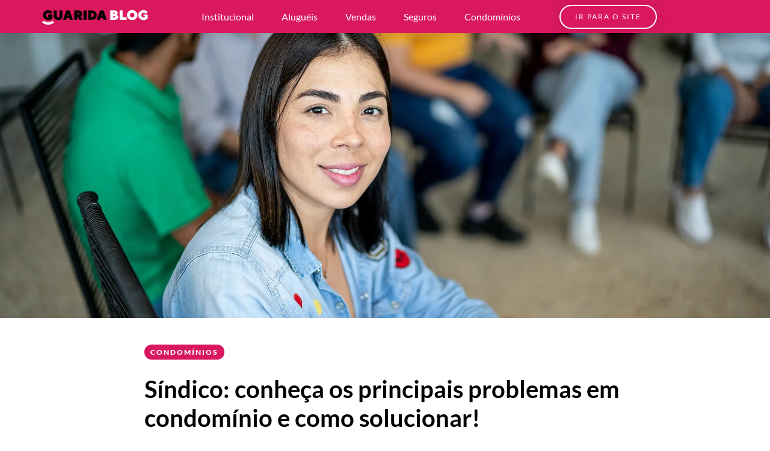

--- FILE ---
content_type: text/html; charset=UTF-8
request_url: https://blog.guarida.com.br/condominios/problemas-em-condominio/
body_size: 21705
content:
<!doctype html>
<html lang="pt-BR">
<head>
	<meta charset="UTF-8">
	<meta name="viewport" content="width=device-width, initial-scale=1">
	<link rel="profile" href="https://gmpg.org/xfn/11">
	<meta name='robots' content='index, follow, max-image-preview:large, max-snippet:-1, max-video-preview:-1' />

	<!-- This site is optimized with the Yoast SEO plugin v26.8 - https://yoast.com/product/yoast-seo-wordpress/ -->
	<title>Síndico: conheça os principais problemas em condomínio!</title>
	<meta name="description" content="Se você é síndico, precisa ficar por dentro dos principais problemas de um condomínio e das ações para resolvê-los! Confira em nosso post." />
	<link rel="canonical" href="https://blog.guarida.com.br/condominios/problemas-em-condominio/" />
	<meta property="og:locale" content="pt_BR" />
	<meta property="og:type" content="article" />
	<meta property="og:title" content="Síndico: conheça os principais problemas em condomínio!" />
	<meta property="og:description" content="Se você é síndico, precisa ficar por dentro dos principais problemas de um condomínio e das ações para resolvê-los! Confira em nosso post." />
	<meta property="og:url" content="https://blog.guarida.com.br/condominios/problemas-em-condominio/" />
	<meta property="og:site_name" content="Blog da Guarida Imóveis" />
	<meta property="article:published_time" content="2023-05-08T09:00:00+00:00" />
	<meta property="article:modified_time" content="2025-03-05T14:07:37+00:00" />
	<meta property="og:image" content="https://blog.guarida.com.br/wp-content/uploads/2023/05/post_thumbnail-08cf0da2c631edfbd29443cb0a22bb31-1024x683.jpeg" />
	<meta property="og:image:width" content="1024" />
	<meta property="og:image:height" content="683" />
	<meta property="og:image:type" content="image/jpeg" />
	<meta name="author" content="Guarida Imóveis" />
	<meta name="twitter:card" content="summary_large_image" />
	<meta name="twitter:label1" content="Escrito por" />
	<meta name="twitter:data1" content="Guarida Imóveis" />
	<meta name="twitter:label2" content="Est. tempo de leitura" />
	<meta name="twitter:data2" content="6 minutos" />
	<script type="application/ld+json" class="yoast-schema-graph">{"@context":"https://schema.org","@graph":[{"@type":"Article","@id":"https://blog.guarida.com.br/condominios/problemas-em-condominio/#article","isPartOf":{"@id":"https://blog.guarida.com.br/condominios/problemas-em-condominio/"},"author":{"name":"Guarida Imóveis","@id":"https://blog.guarida.com.br/#/schema/person/d558e2a85eb6105d192c702b0720cf32"},"headline":"Síndico: conheça os principais problemas em condomínio e como solucionar!","datePublished":"2023-05-08T09:00:00+00:00","dateModified":"2025-03-05T14:07:37+00:00","mainEntityOfPage":{"@id":"https://blog.guarida.com.br/condominios/problemas-em-condominio/"},"wordCount":1198,"commentCount":1,"publisher":{"@id":"https://blog.guarida.com.br/#organization"},"image":{"@id":"https://blog.guarida.com.br/condominios/problemas-em-condominio/#primaryimage"},"thumbnailUrl":"https://blog.guarida.com.br/wp-content/uploads/2023/05/post_thumbnail-08cf0da2c631edfbd29443cb0a22bb31.jpeg","articleSection":["Condomínios"],"inLanguage":"pt-BR","potentialAction":[{"@type":"CommentAction","name":"Comment","target":["https://blog.guarida.com.br/condominios/problemas-em-condominio/#respond"]}]},{"@type":"WebPage","@id":"https://blog.guarida.com.br/condominios/problemas-em-condominio/","url":"https://blog.guarida.com.br/condominios/problemas-em-condominio/","name":"Síndico: conheça os principais problemas em condomínio!","isPartOf":{"@id":"https://blog.guarida.com.br/#website"},"primaryImageOfPage":{"@id":"https://blog.guarida.com.br/condominios/problemas-em-condominio/#primaryimage"},"image":{"@id":"https://blog.guarida.com.br/condominios/problemas-em-condominio/#primaryimage"},"thumbnailUrl":"https://blog.guarida.com.br/wp-content/uploads/2023/05/post_thumbnail-08cf0da2c631edfbd29443cb0a22bb31.jpeg","datePublished":"2023-05-08T09:00:00+00:00","dateModified":"2025-03-05T14:07:37+00:00","description":"Se você é síndico, precisa ficar por dentro dos principais problemas de um condomínio e das ações para resolvê-los! Confira em nosso post.","inLanguage":"pt-BR","potentialAction":[{"@type":"ReadAction","target":["https://blog.guarida.com.br/condominios/problemas-em-condominio/"]}]},{"@type":"ImageObject","inLanguage":"pt-BR","@id":"https://blog.guarida.com.br/condominios/problemas-em-condominio/#primaryimage","url":"https://blog.guarida.com.br/wp-content/uploads/2023/05/post_thumbnail-08cf0da2c631edfbd29443cb0a22bb31.jpeg","contentUrl":"https://blog.guarida.com.br/wp-content/uploads/2023/05/post_thumbnail-08cf0da2c631edfbd29443cb0a22bb31.jpeg","width":2120,"height":1414,"caption":"problemas em condomínio"},{"@type":"WebSite","@id":"https://blog.guarida.com.br/#website","url":"https://blog.guarida.com.br/","name":"Blog da Guarida Imóveis","description":"","publisher":{"@id":"https://blog.guarida.com.br/#organization"},"potentialAction":[{"@type":"SearchAction","target":{"@type":"EntryPoint","urlTemplate":"https://blog.guarida.com.br/?s={search_term_string}"},"query-input":{"@type":"PropertyValueSpecification","valueRequired":true,"valueName":"search_term_string"}}],"inLanguage":"pt-BR"},{"@type":"Organization","@id":"https://blog.guarida.com.br/#organization","name":"Blog da Guarida Imóveis","url":"https://blog.guarida.com.br/","logo":{"@type":"ImageObject","inLanguage":"pt-BR","@id":"https://blog.guarida.com.br/#/schema/logo/image/","url":"https://blog.guarida.com.br/wp-content/uploads/2023/08/guarida-blog.png","contentUrl":"https://blog.guarida.com.br/wp-content/uploads/2023/08/guarida-blog.png","width":178,"height":27,"caption":"Blog da Guarida Imóveis"},"image":{"@id":"https://blog.guarida.com.br/#/schema/logo/image/"}},{"@type":"Person","@id":"https://blog.guarida.com.br/#/schema/person/d558e2a85eb6105d192c702b0720cf32","name":"Guarida Imóveis","image":{"@type":"ImageObject","inLanguage":"pt-BR","@id":"https://blog.guarida.com.br/#/schema/person/image/","url":"https://secure.gravatar.com/avatar/acb52071709372f50e841845c8f4a44a5404d740d2be7ef33699ffad904eb474?s=96&d=mm&r=g","contentUrl":"https://secure.gravatar.com/avatar/acb52071709372f50e841845c8f4a44a5404d740d2be7ef33699ffad904eb474?s=96&d=mm&r=g","caption":"Guarida Imóveis"},"sameAs":["https://blog.guarida.com.br"],"url":"https://blog.guarida.com.br/author/julia_bernardi/"}]}</script>
	<!-- / Yoast SEO plugin. -->


<link rel='dns-prefetch' href='//www.googletagmanager.com' />
<link rel="alternate" type="application/rss+xml" title="Feed para Blog da Guarida Imóveis &raquo;" href="https://blog.guarida.com.br/feed/" />
<link rel="alternate" type="application/rss+xml" title="Feed de comentários para Blog da Guarida Imóveis &raquo;" href="https://blog.guarida.com.br/comments/feed/" />
<link rel="alternate" type="application/rss+xml" title="Feed de comentários para Blog da Guarida Imóveis &raquo; Síndico: conheça os principais problemas em condomínio e como solucionar!" href="https://blog.guarida.com.br/condominios/problemas-em-condominio/feed/" />
<link rel="alternate" title="oEmbed (JSON)" type="application/json+oembed" href="https://blog.guarida.com.br/wp-json/oembed/1.0/embed?url=https%3A%2F%2Fblog.guarida.com.br%2Fcondominios%2Fproblemas-em-condominio%2F" />
<link rel="alternate" title="oEmbed (XML)" type="text/xml+oembed" href="https://blog.guarida.com.br/wp-json/oembed/1.0/embed?url=https%3A%2F%2Fblog.guarida.com.br%2Fcondominios%2Fproblemas-em-condominio%2F&#038;format=xml" />
<style id='wp-img-auto-sizes-contain-inline-css'>
img:is([sizes=auto i],[sizes^="auto," i]){contain-intrinsic-size:3000px 1500px}
/*# sourceURL=wp-img-auto-sizes-contain-inline-css */
</style>
<link rel='stylesheet' id='wti_like_post_style-css' href='https://blog.guarida.com.br/wp-content/plugins/wti-like-post/css/wti_like_post.css?ver=6.9' media='all' />
<link rel='stylesheet' id='premium-addons-css' href='https://blog.guarida.com.br/wp-content/plugins/premium-addons-for-elementor/assets/frontend/min-css/premium-addons.min.css?ver=4.11.37' media='all' />
<style id='wp-emoji-styles-inline-css'>

	img.wp-smiley, img.emoji {
		display: inline !important;
		border: none !important;
		box-shadow: none !important;
		height: 1em !important;
		width: 1em !important;
		margin: 0 0.07em !important;
		vertical-align: -0.1em !important;
		background: none !important;
		padding: 0 !important;
	}
/*# sourceURL=wp-emoji-styles-inline-css */
</style>
<link rel='stylesheet' id='wp-block-library-css' href='https://blog.guarida.com.br/wp-includes/css/dist/block-library/style.min.css?ver=6.9' media='all' />
<style id='global-styles-inline-css'>
:root{--wp--preset--aspect-ratio--square: 1;--wp--preset--aspect-ratio--4-3: 4/3;--wp--preset--aspect-ratio--3-4: 3/4;--wp--preset--aspect-ratio--3-2: 3/2;--wp--preset--aspect-ratio--2-3: 2/3;--wp--preset--aspect-ratio--16-9: 16/9;--wp--preset--aspect-ratio--9-16: 9/16;--wp--preset--color--black: #000000;--wp--preset--color--cyan-bluish-gray: #abb8c3;--wp--preset--color--white: #ffffff;--wp--preset--color--pale-pink: #f78da7;--wp--preset--color--vivid-red: #cf2e2e;--wp--preset--color--luminous-vivid-orange: #ff6900;--wp--preset--color--luminous-vivid-amber: #fcb900;--wp--preset--color--light-green-cyan: #7bdcb5;--wp--preset--color--vivid-green-cyan: #00d084;--wp--preset--color--pale-cyan-blue: #8ed1fc;--wp--preset--color--vivid-cyan-blue: #0693e3;--wp--preset--color--vivid-purple: #9b51e0;--wp--preset--gradient--vivid-cyan-blue-to-vivid-purple: linear-gradient(135deg,rgb(6,147,227) 0%,rgb(155,81,224) 100%);--wp--preset--gradient--light-green-cyan-to-vivid-green-cyan: linear-gradient(135deg,rgb(122,220,180) 0%,rgb(0,208,130) 100%);--wp--preset--gradient--luminous-vivid-amber-to-luminous-vivid-orange: linear-gradient(135deg,rgb(252,185,0) 0%,rgb(255,105,0) 100%);--wp--preset--gradient--luminous-vivid-orange-to-vivid-red: linear-gradient(135deg,rgb(255,105,0) 0%,rgb(207,46,46) 100%);--wp--preset--gradient--very-light-gray-to-cyan-bluish-gray: linear-gradient(135deg,rgb(238,238,238) 0%,rgb(169,184,195) 100%);--wp--preset--gradient--cool-to-warm-spectrum: linear-gradient(135deg,rgb(74,234,220) 0%,rgb(151,120,209) 20%,rgb(207,42,186) 40%,rgb(238,44,130) 60%,rgb(251,105,98) 80%,rgb(254,248,76) 100%);--wp--preset--gradient--blush-light-purple: linear-gradient(135deg,rgb(255,206,236) 0%,rgb(152,150,240) 100%);--wp--preset--gradient--blush-bordeaux: linear-gradient(135deg,rgb(254,205,165) 0%,rgb(254,45,45) 50%,rgb(107,0,62) 100%);--wp--preset--gradient--luminous-dusk: linear-gradient(135deg,rgb(255,203,112) 0%,rgb(199,81,192) 50%,rgb(65,88,208) 100%);--wp--preset--gradient--pale-ocean: linear-gradient(135deg,rgb(255,245,203) 0%,rgb(182,227,212) 50%,rgb(51,167,181) 100%);--wp--preset--gradient--electric-grass: linear-gradient(135deg,rgb(202,248,128) 0%,rgb(113,206,126) 100%);--wp--preset--gradient--midnight: linear-gradient(135deg,rgb(2,3,129) 0%,rgb(40,116,252) 100%);--wp--preset--font-size--small: 13px;--wp--preset--font-size--medium: 20px;--wp--preset--font-size--large: 36px;--wp--preset--font-size--x-large: 42px;--wp--preset--spacing--20: 0.44rem;--wp--preset--spacing--30: 0.67rem;--wp--preset--spacing--40: 1rem;--wp--preset--spacing--50: 1.5rem;--wp--preset--spacing--60: 2.25rem;--wp--preset--spacing--70: 3.38rem;--wp--preset--spacing--80: 5.06rem;--wp--preset--shadow--natural: 6px 6px 9px rgba(0, 0, 0, 0.2);--wp--preset--shadow--deep: 12px 12px 50px rgba(0, 0, 0, 0.4);--wp--preset--shadow--sharp: 6px 6px 0px rgba(0, 0, 0, 0.2);--wp--preset--shadow--outlined: 6px 6px 0px -3px rgb(255, 255, 255), 6px 6px rgb(0, 0, 0);--wp--preset--shadow--crisp: 6px 6px 0px rgb(0, 0, 0);}:where(.is-layout-flex){gap: 0.5em;}:where(.is-layout-grid){gap: 0.5em;}body .is-layout-flex{display: flex;}.is-layout-flex{flex-wrap: wrap;align-items: center;}.is-layout-flex > :is(*, div){margin: 0;}body .is-layout-grid{display: grid;}.is-layout-grid > :is(*, div){margin: 0;}:where(.wp-block-columns.is-layout-flex){gap: 2em;}:where(.wp-block-columns.is-layout-grid){gap: 2em;}:where(.wp-block-post-template.is-layout-flex){gap: 1.25em;}:where(.wp-block-post-template.is-layout-grid){gap: 1.25em;}.has-black-color{color: var(--wp--preset--color--black) !important;}.has-cyan-bluish-gray-color{color: var(--wp--preset--color--cyan-bluish-gray) !important;}.has-white-color{color: var(--wp--preset--color--white) !important;}.has-pale-pink-color{color: var(--wp--preset--color--pale-pink) !important;}.has-vivid-red-color{color: var(--wp--preset--color--vivid-red) !important;}.has-luminous-vivid-orange-color{color: var(--wp--preset--color--luminous-vivid-orange) !important;}.has-luminous-vivid-amber-color{color: var(--wp--preset--color--luminous-vivid-amber) !important;}.has-light-green-cyan-color{color: var(--wp--preset--color--light-green-cyan) !important;}.has-vivid-green-cyan-color{color: var(--wp--preset--color--vivid-green-cyan) !important;}.has-pale-cyan-blue-color{color: var(--wp--preset--color--pale-cyan-blue) !important;}.has-vivid-cyan-blue-color{color: var(--wp--preset--color--vivid-cyan-blue) !important;}.has-vivid-purple-color{color: var(--wp--preset--color--vivid-purple) !important;}.has-black-background-color{background-color: var(--wp--preset--color--black) !important;}.has-cyan-bluish-gray-background-color{background-color: var(--wp--preset--color--cyan-bluish-gray) !important;}.has-white-background-color{background-color: var(--wp--preset--color--white) !important;}.has-pale-pink-background-color{background-color: var(--wp--preset--color--pale-pink) !important;}.has-vivid-red-background-color{background-color: var(--wp--preset--color--vivid-red) !important;}.has-luminous-vivid-orange-background-color{background-color: var(--wp--preset--color--luminous-vivid-orange) !important;}.has-luminous-vivid-amber-background-color{background-color: var(--wp--preset--color--luminous-vivid-amber) !important;}.has-light-green-cyan-background-color{background-color: var(--wp--preset--color--light-green-cyan) !important;}.has-vivid-green-cyan-background-color{background-color: var(--wp--preset--color--vivid-green-cyan) !important;}.has-pale-cyan-blue-background-color{background-color: var(--wp--preset--color--pale-cyan-blue) !important;}.has-vivid-cyan-blue-background-color{background-color: var(--wp--preset--color--vivid-cyan-blue) !important;}.has-vivid-purple-background-color{background-color: var(--wp--preset--color--vivid-purple) !important;}.has-black-border-color{border-color: var(--wp--preset--color--black) !important;}.has-cyan-bluish-gray-border-color{border-color: var(--wp--preset--color--cyan-bluish-gray) !important;}.has-white-border-color{border-color: var(--wp--preset--color--white) !important;}.has-pale-pink-border-color{border-color: var(--wp--preset--color--pale-pink) !important;}.has-vivid-red-border-color{border-color: var(--wp--preset--color--vivid-red) !important;}.has-luminous-vivid-orange-border-color{border-color: var(--wp--preset--color--luminous-vivid-orange) !important;}.has-luminous-vivid-amber-border-color{border-color: var(--wp--preset--color--luminous-vivid-amber) !important;}.has-light-green-cyan-border-color{border-color: var(--wp--preset--color--light-green-cyan) !important;}.has-vivid-green-cyan-border-color{border-color: var(--wp--preset--color--vivid-green-cyan) !important;}.has-pale-cyan-blue-border-color{border-color: var(--wp--preset--color--pale-cyan-blue) !important;}.has-vivid-cyan-blue-border-color{border-color: var(--wp--preset--color--vivid-cyan-blue) !important;}.has-vivid-purple-border-color{border-color: var(--wp--preset--color--vivid-purple) !important;}.has-vivid-cyan-blue-to-vivid-purple-gradient-background{background: var(--wp--preset--gradient--vivid-cyan-blue-to-vivid-purple) !important;}.has-light-green-cyan-to-vivid-green-cyan-gradient-background{background: var(--wp--preset--gradient--light-green-cyan-to-vivid-green-cyan) !important;}.has-luminous-vivid-amber-to-luminous-vivid-orange-gradient-background{background: var(--wp--preset--gradient--luminous-vivid-amber-to-luminous-vivid-orange) !important;}.has-luminous-vivid-orange-to-vivid-red-gradient-background{background: var(--wp--preset--gradient--luminous-vivid-orange-to-vivid-red) !important;}.has-very-light-gray-to-cyan-bluish-gray-gradient-background{background: var(--wp--preset--gradient--very-light-gray-to-cyan-bluish-gray) !important;}.has-cool-to-warm-spectrum-gradient-background{background: var(--wp--preset--gradient--cool-to-warm-spectrum) !important;}.has-blush-light-purple-gradient-background{background: var(--wp--preset--gradient--blush-light-purple) !important;}.has-blush-bordeaux-gradient-background{background: var(--wp--preset--gradient--blush-bordeaux) !important;}.has-luminous-dusk-gradient-background{background: var(--wp--preset--gradient--luminous-dusk) !important;}.has-pale-ocean-gradient-background{background: var(--wp--preset--gradient--pale-ocean) !important;}.has-electric-grass-gradient-background{background: var(--wp--preset--gradient--electric-grass) !important;}.has-midnight-gradient-background{background: var(--wp--preset--gradient--midnight) !important;}.has-small-font-size{font-size: var(--wp--preset--font-size--small) !important;}.has-medium-font-size{font-size: var(--wp--preset--font-size--medium) !important;}.has-large-font-size{font-size: var(--wp--preset--font-size--large) !important;}.has-x-large-font-size{font-size: var(--wp--preset--font-size--x-large) !important;}
/*# sourceURL=global-styles-inline-css */
</style>

<style id='classic-theme-styles-inline-css'>
/*! This file is auto-generated */
.wp-block-button__link{color:#fff;background-color:#32373c;border-radius:9999px;box-shadow:none;text-decoration:none;padding:calc(.667em + 2px) calc(1.333em + 2px);font-size:1.125em}.wp-block-file__button{background:#32373c;color:#fff;text-decoration:none}
/*# sourceURL=/wp-includes/css/classic-themes.min.css */
</style>
<link rel='stylesheet' id='rock-convert-frontend-css' href='https://blog.guarida.com.br/wp-content/plugins/rock-convert/dist/frontend.css?ver=3.0.1' media='all' />
<link rel='stylesheet' id='hello-elementor-css' href='https://blog.guarida.com.br/wp-content/themes/hello-elementor/style.min.css?ver=3.1.1' media='all' />
<link rel='stylesheet' id='hello-elementor-theme-style-css' href='https://blog.guarida.com.br/wp-content/themes/hello-elementor/theme.min.css?ver=3.1.1' media='all' />
<link rel='stylesheet' id='hello-elementor-header-footer-css' href='https://blog.guarida.com.br/wp-content/themes/hello-elementor/header-footer.min.css?ver=3.1.1' media='all' />
<link rel='stylesheet' id='elementor-frontend-css' href='https://blog.guarida.com.br/wp-content/plugins/elementor/assets/css/frontend.min.css?ver=3.28.3' media='all' />
<style id='elementor-frontend-inline-css'>
.elementor-1886 .elementor-element.elementor-element-4854b490:not(.elementor-motion-effects-element-type-background), .elementor-1886 .elementor-element.elementor-element-4854b490 > .elementor-motion-effects-container > .elementor-motion-effects-layer{background-image:url("https://blog.guarida.com.br/wp-content/uploads/2023/05/post_thumbnail-08cf0da2c631edfbd29443cb0a22bb31.jpeg");}
/*# sourceURL=elementor-frontend-inline-css */
</style>
<link rel='stylesheet' id='elementor-post-1856-css' href='https://blog.guarida.com.br/wp-content/uploads/elementor/css/post-1856.css?ver=1744041218' media='all' />
<link rel='stylesheet' id='widget-image-css' href='https://blog.guarida.com.br/wp-content/plugins/elementor/assets/css/widget-image.min.css?ver=3.28.3' media='all' />
<link rel='stylesheet' id='widget-nav-menu-css' href='https://blog.guarida.com.br/wp-content/plugins/elementor-pro/assets/css/widget-nav-menu.min.css?ver=3.28.2' media='all' />
<link rel='stylesheet' id='e-sticky-css' href='https://blog.guarida.com.br/wp-content/plugins/elementor-pro/assets/css/modules/sticky.min.css?ver=3.28.2' media='all' />
<link rel='stylesheet' id='widget-heading-css' href='https://blog.guarida.com.br/wp-content/plugins/elementor/assets/css/widget-heading.min.css?ver=3.28.3' media='all' />
<link rel='stylesheet' id='widget-icon-list-css' href='https://blog.guarida.com.br/wp-content/plugins/elementor/assets/css/widget-icon-list.min.css?ver=3.28.3' media='all' />
<link rel='stylesheet' id='widget-social-icons-css' href='https://blog.guarida.com.br/wp-content/plugins/elementor/assets/css/widget-social-icons.min.css?ver=3.28.3' media='all' />
<link rel='stylesheet' id='e-apple-webkit-css' href='https://blog.guarida.com.br/wp-content/plugins/elementor/assets/css/conditionals/apple-webkit.min.css?ver=3.28.3' media='all' />
<link rel='stylesheet' id='e-animation-fadeIn-css' href='https://blog.guarida.com.br/wp-content/plugins/elementor/assets/lib/animations/styles/fadeIn.min.css?ver=3.28.3' media='all' />
<link rel='stylesheet' id='widget-post-info-css' href='https://blog.guarida.com.br/wp-content/plugins/elementor-pro/assets/css/widget-post-info.min.css?ver=3.28.2' media='all' />
<link rel='stylesheet' id='elementor-icons-shared-0-css' href='https://blog.guarida.com.br/wp-content/plugins/elementor/assets/lib/font-awesome/css/fontawesome.min.css?ver=5.15.3' media='all' />
<link rel='stylesheet' id='elementor-icons-fa-regular-css' href='https://blog.guarida.com.br/wp-content/plugins/elementor/assets/lib/font-awesome/css/regular.min.css?ver=5.15.3' media='all' />
<link rel='stylesheet' id='elementor-icons-fa-solid-css' href='https://blog.guarida.com.br/wp-content/plugins/elementor/assets/lib/font-awesome/css/solid.min.css?ver=5.15.3' media='all' />
<link rel='stylesheet' id='widget-posts-css' href='https://blog.guarida.com.br/wp-content/plugins/elementor-pro/assets/css/widget-posts.min.css?ver=3.28.2' media='all' />
<link rel='stylesheet' id='e-animation-fadeInUp-css' href='https://blog.guarida.com.br/wp-content/plugins/elementor/assets/lib/animations/styles/fadeInUp.min.css?ver=3.28.3' media='all' />
<link rel='stylesheet' id='e-popup-css' href='https://blog.guarida.com.br/wp-content/plugins/elementor-pro/assets/css/conditionals/popup.min.css?ver=3.28.2' media='all' />
<link rel='stylesheet' id='elementor-icons-css' href='https://blog.guarida.com.br/wp-content/plugins/elementor/assets/lib/eicons/css/elementor-icons.min.css?ver=5.36.0' media='all' />
<link rel='stylesheet' id='elementor-post-1859-css' href='https://blog.guarida.com.br/wp-content/uploads/elementor/css/post-1859.css?ver=1744041218' media='all' />
<link rel='stylesheet' id='elementor-post-1874-css' href='https://blog.guarida.com.br/wp-content/uploads/elementor/css/post-1874.css?ver=1758130906' media='all' />
<link rel='stylesheet' id='elementor-post-1886-css' href='https://blog.guarida.com.br/wp-content/uploads/elementor/css/post-1886.css?ver=1744041219' media='all' />
<link rel='stylesheet' id='elementor-post-1950-css' href='https://blog.guarida.com.br/wp-content/uploads/elementor/css/post-1950.css?ver=1744041219' media='all' />
<link rel='stylesheet' id='elementor-gf-local-roboto-css' href='https://blog.guarida.com.br/wp-content/uploads/elementor/google-fonts/css/roboto.css?ver=1743603237' media='all' />
<link rel='stylesheet' id='elementor-gf-local-robotoslab-css' href='https://blog.guarida.com.br/wp-content/uploads/elementor/google-fonts/css/robotoslab.css?ver=1743603240' media='all' />
<link rel='stylesheet' id='elementor-gf-local-raleway-css' href='https://blog.guarida.com.br/wp-content/uploads/elementor/google-fonts/css/raleway.css?ver=1743603245' media='all' />
<link rel='stylesheet' id='elementor-icons-fa-brands-css' href='https://blog.guarida.com.br/wp-content/plugins/elementor/assets/lib/font-awesome/css/brands.min.css?ver=5.15.3' media='all' />
<script src="https://blog.guarida.com.br/wp-includes/js/jquery/jquery.min.js?ver=3.7.1" id="jquery-core-js"></script>
<script src="https://blog.guarida.com.br/wp-includes/js/jquery/jquery-migrate.min.js?ver=3.4.1" id="jquery-migrate-js"></script>
<script id="wti_like_post_script-js-extra">
var wtilp = {"ajax_url":"https://blog.guarida.com.br/wp-admin/admin-ajax.php"};
//# sourceURL=wti_like_post_script-js-extra
</script>
<script src="https://blog.guarida.com.br/wp-content/plugins/wti-like-post/js/wti_like_post.js?ver=6.9" id="wti_like_post_script-js"></script>
<script src="https://blog.guarida.com.br/wp-content/mu-plugins/chorus-core/integrations/script.js?ver=1" id="chorus_integrations_main-js"></script>
<script src="https://blog.guarida.com.br/wp-content/plugins/rock-content/inc/Admin/../../assets/admin/scripts/rockAnalytics.js?ver=3.0.3" id="rcp_rock_analytics_script-js"></script>
<script id="rock-convert-frontend-js-extra">
var rconvert_params = {"ajaxurl":"https://blog.guarida.com.br/wp-admin/admin-ajax.php","track_cta_click_path":"https://blog.guarida.com.br/wp-json/rock-convert/v2/analytics/cta/click/","track_cta_view_path":"https://blog.guarida.com.br/wp-json/rock-convert/v2/analytics/cta/view/","announcements_bar_settings":"{\"isSingle\":true,\"postType\":\"post\"}","analytics_enabled":"1"};
//# sourceURL=rock-convert-frontend-js-extra
</script>
<script src="https://blog.guarida.com.br/wp-content/plugins/rock-convert/dist/frontend.js?ver=3.0.1" id="rock-convert-frontend-js"></script>

<!-- Snippet da etiqueta do Google (gtag.js) adicionado pelo Site Kit -->
<!-- Snippet do Google Análises adicionado pelo Site Kit -->
<script src="https://www.googletagmanager.com/gtag/js?id=GT-TNLBHFR" id="google_gtagjs-js" async></script>
<script id="google_gtagjs-js-after">
window.dataLayer = window.dataLayer || [];function gtag(){dataLayer.push(arguments);}
gtag("set","linker",{"domains":["blog.guarida.com.br"]});
gtag("js", new Date());
gtag("set", "developer_id.dZTNiMT", true);
gtag("config", "GT-TNLBHFR");
//# sourceURL=google_gtagjs-js-after
</script>
<link rel="https://api.w.org/" href="https://blog.guarida.com.br/wp-json/" /><link rel="alternate" title="JSON" type="application/json" href="https://blog.guarida.com.br/wp-json/wp/v2/posts/1785" /><link rel="EditURI" type="application/rsd+xml" title="RSD" href="https://blog.guarida.com.br/xmlrpc.php?rsd" />
<meta name="generator" content="WordPress 6.9" />
<link rel='shortlink' href='https://blog.guarida.com.br/?p=1785' />

    <script type='text/javascript'>
      window.chorusAnalytics_blogName = 'Blog da Guarida Imóveis';
    </script>
  
      <script type='text/javascript'>
        window.chorusAnalytics_postType              = 'post';
        window.chorusAnalytics_postDate              =  1683536400;
        window.chorusAnalytics_postAuthor            = 'Guarida Imóveis';
        window.chorusAnalytics_postCategories        = '"[\"Condom\\u00ednios\"]"';
        window.chorusAnalytics_postTags              = '""';
        window.chorusAnalytics_postWordCount         =  1185;
        window.chorusAnalytics_postPublishedByStudio =  true;
      </script>
    
    <script type='text/javascript'>
      window.addEventListener('load', function () {
        if (!window.chorusAnalytics_isLoaded) {
          
        }
      });
    </script>
  <script>window.chorusAnalytics_integrationsUrl = "https:\/\/blog.guarida.com.br\/wp-json\/chorus-core\/v1\/integrations";</script><meta name="generator" content="Site Kit by Google 1.170.0" /><meta name="google-site-verification" content="tqpczZBYK1ZdmshDS8JQm2bTzO2PqSdDo9u1FNFzNUA" />
<!-- Google Tag Manager -->
<script>(function(w,d,s,l,i){w[l]=w[l]||[];w[l].push({'gtm.start':
new Date().getTime(),event:'gtm.js'});var f=d.getElementsByTagName(s)[0],
j=d.createElement(s),dl=l!='dataLayer'?'&l='+l:'';j.async=true;j.src=
'https://www.googletagmanager.com/gtm.js?id='+i+dl;f.parentNode.insertBefore(j,f);
})(window,document,'script','dataLayer','GTM-K6CRN3Z');</script>
<!-- End Google Tag Manager --><meta name="google-site-verification" content="KHjGyY5g7X6Wyv9HegZT_nUhUdKDLZ7t-8tR2uY_x6M"><meta name="generator" content="Elementor 3.28.3; features: additional_custom_breakpoints, e_local_google_fonts; settings: css_print_method-external, google_font-enabled, font_display-swap">

<!-- Meta Pixel Code -->
<script type='text/javascript'>
!function(f,b,e,v,n,t,s){if(f.fbq)return;n=f.fbq=function(){n.callMethod?
n.callMethod.apply(n,arguments):n.queue.push(arguments)};if(!f._fbq)f._fbq=n;
n.push=n;n.loaded=!0;n.version='2.0';n.queue=[];t=b.createElement(e);t.async=!0;
t.src=v;s=b.getElementsByTagName(e)[0];s.parentNode.insertBefore(t,s)}(window,
document,'script','https://connect.facebook.net/en_US/fbevents.js?v=next');
</script>
<!-- End Meta Pixel Code -->

      <script type='text/javascript'>
        var url = window.location.origin + '?ob=open-bridge';
        fbq('set', 'openbridge', '760491671137834', url);
      </script>
    <script type='text/javascript'>fbq('init', '760491671137834', {}, {
    "agent": "wordpress-6.9-3.0.16"
})</script><script type='text/javascript'>
    fbq('track', 'PageView', []);
  </script>
<!-- Meta Pixel Code -->
<noscript>
<img height="1" width="1" style="display:none" alt="fbpx"
src="https://www.facebook.com/tr?id=760491671137834&ev=PageView&noscript=1" />
</noscript>
<!-- End Meta Pixel Code -->
			<style>
				.e-con.e-parent:nth-of-type(n+4):not(.e-lazyloaded):not(.e-no-lazyload),
				.e-con.e-parent:nth-of-type(n+4):not(.e-lazyloaded):not(.e-no-lazyload) * {
					background-image: none !important;
				}
				@media screen and (max-height: 1024px) {
					.e-con.e-parent:nth-of-type(n+3):not(.e-lazyloaded):not(.e-no-lazyload),
					.e-con.e-parent:nth-of-type(n+3):not(.e-lazyloaded):not(.e-no-lazyload) * {
						background-image: none !important;
					}
				}
				@media screen and (max-height: 640px) {
					.e-con.e-parent:nth-of-type(n+2):not(.e-lazyloaded):not(.e-no-lazyload),
					.e-con.e-parent:nth-of-type(n+2):not(.e-lazyloaded):not(.e-no-lazyload) * {
						background-image: none !important;
					}
				}
			</style>
			<link rel="icon" href="https://blog.guarida.com.br/wp-content/uploads/2022/11/cropped-Favicon-512x512-px-32x32.png" sizes="32x32" />
<link rel="icon" href="https://blog.guarida.com.br/wp-content/uploads/2022/11/cropped-Favicon-512x512-px-192x192.png" sizes="192x192" />
<link rel="apple-touch-icon" href="https://blog.guarida.com.br/wp-content/uploads/2022/11/cropped-Favicon-512x512-px-180x180.png" />
<meta name="msapplication-TileImage" content="https://blog.guarida.com.br/wp-content/uploads/2022/11/cropped-Favicon-512x512-px-270x270.png" />
<link rel='stylesheet' id='jet-elements-css' href='https://blog.guarida.com.br/wp-content/plugins/jet-elements/assets/css/jet-elements.css?ver=2.7.5' media='all' />
</head>
<body data-rsssl=1 class="wp-singular post-template-default single single-post postid-1785 single-format-standard wp-custom-logo wp-theme-hello-elementor elementor-default elementor-kit-1856 elementor-page-1886">

<!-- Google Tag Manager (noscript) -->
<noscript><iframe src="https://www.googletagmanager.com/ns.html?id=GTM-K6CRN3Z"
height="0" width="0" style="display:none;visibility:hidden"></iframe></noscript>
<!-- End Google Tag Manager (noscript) -->
<a class="skip-link screen-reader-text" href="#content">Ir para o conteúdo</a>

		<div data-elementor-type="header" data-elementor-id="1859" class="elementor elementor-1859 elementor-location-header" data-elementor-post-type="elementor_library">
					<header class="elementor-section elementor-top-section elementor-element elementor-element-302a61ae elementor-section-content-middle elementor-hidden-tablet elementor-hidden-mobile elementor-section-boxed elementor-section-height-default elementor-section-height-default" data-id="302a61ae" data-element_type="section" data-settings="{&quot;background_background&quot;:&quot;classic&quot;,&quot;sticky&quot;:&quot;top&quot;,&quot;jet_parallax_layout_list&quot;:[],&quot;sticky_on&quot;:[],&quot;sticky_offset&quot;:0,&quot;sticky_effects_offset&quot;:0,&quot;sticky_anchor_link_offset&quot;:0}">
						<div class="elementor-container elementor-column-gap-no">
					<div class="elementor-column elementor-col-25 elementor-top-column elementor-element elementor-element-3de2e3b3" data-id="3de2e3b3" data-element_type="column">
			<div class="elementor-widget-wrap elementor-element-populated">
						<div class="elementor-element elementor-element-73620603 elementor-widget elementor-widget-theme-site-logo elementor-widget-image" data-id="73620603" data-element_type="widget" data-widget_type="theme-site-logo.default">
				<div class="elementor-widget-container">
											<a href="https://blog.guarida.com.br">
			<img width="178" height="27" src="https://blog.guarida.com.br/wp-content/uploads/2023/08/guarida-blog.png" class="attachment-full size-full wp-image-1924" alt="" />				</a>
											</div>
				</div>
					</div>
		</div>
				<div class="elementor-column elementor-col-50 elementor-top-column elementor-element elementor-element-6a22d0af" data-id="6a22d0af" data-element_type="column">
			<div class="elementor-widget-wrap elementor-element-populated">
						<div class="elementor-element elementor-element-58a24e2 elementor-nav-menu__align-center elementor-nav-menu--dropdown-mobile elementor-nav-menu--stretch elementor-nav-menu__text-align-center elementor-nav-menu--toggle elementor-nav-menu--burger elementor-widget elementor-widget-nav-menu" data-id="58a24e2" data-element_type="widget" data-settings="{&quot;full_width&quot;:&quot;stretch&quot;,&quot;layout&quot;:&quot;horizontal&quot;,&quot;submenu_icon&quot;:{&quot;value&quot;:&quot;&lt;i class=\&quot;fas fa-caret-down\&quot;&gt;&lt;\/i&gt;&quot;,&quot;library&quot;:&quot;fa-solid&quot;},&quot;toggle&quot;:&quot;burger&quot;}" data-widget_type="nav-menu.default">
				<div class="elementor-widget-container">
								<nav aria-label="Menu" class="elementor-nav-menu--main elementor-nav-menu__container elementor-nav-menu--layout-horizontal e--pointer-underline e--animation-grow">
				<ul id="menu-1-58a24e2" class="elementor-nav-menu"><li class="menu-item menu-item-type-taxonomy menu-item-object-category menu-item-1896"><a href="https://blog.guarida.com.br/category/institucional/" class="elementor-item">Institucional</a></li>
<li class="menu-item menu-item-type-taxonomy menu-item-object-category menu-item-1897"><a href="https://blog.guarida.com.br/category/alugueis/" class="elementor-item">Aluguéis</a></li>
<li class="menu-item menu-item-type-taxonomy menu-item-object-category menu-item-1898"><a href="https://blog.guarida.com.br/category/vendas/" class="elementor-item">Vendas</a></li>
<li class="menu-item menu-item-type-taxonomy menu-item-object-category menu-item-1899"><a href="https://blog.guarida.com.br/category/seguros/" class="elementor-item">Seguros</a></li>
<li class="menu-item menu-item-type-taxonomy menu-item-object-category current-post-ancestor current-menu-parent current-post-parent menu-item-1895"><a href="https://blog.guarida.com.br/category/condominios/" class="elementor-item">Condomínios</a></li>
</ul>			</nav>
					<div class="elementor-menu-toggle" role="button" tabindex="0" aria-label="Alternar menu" aria-expanded="false">
			<i aria-hidden="true" role="presentation" class="elementor-menu-toggle__icon--open eicon-menu-bar"></i><i aria-hidden="true" role="presentation" class="elementor-menu-toggle__icon--close eicon-close"></i>		</div>
					<nav class="elementor-nav-menu--dropdown elementor-nav-menu__container" aria-hidden="true">
				<ul id="menu-2-58a24e2" class="elementor-nav-menu"><li class="menu-item menu-item-type-taxonomy menu-item-object-category menu-item-1896"><a href="https://blog.guarida.com.br/category/institucional/" class="elementor-item" tabindex="-1">Institucional</a></li>
<li class="menu-item menu-item-type-taxonomy menu-item-object-category menu-item-1897"><a href="https://blog.guarida.com.br/category/alugueis/" class="elementor-item" tabindex="-1">Aluguéis</a></li>
<li class="menu-item menu-item-type-taxonomy menu-item-object-category menu-item-1898"><a href="https://blog.guarida.com.br/category/vendas/" class="elementor-item" tabindex="-1">Vendas</a></li>
<li class="menu-item menu-item-type-taxonomy menu-item-object-category menu-item-1899"><a href="https://blog.guarida.com.br/category/seguros/" class="elementor-item" tabindex="-1">Seguros</a></li>
<li class="menu-item menu-item-type-taxonomy menu-item-object-category current-post-ancestor current-menu-parent current-post-parent menu-item-1895"><a href="https://blog.guarida.com.br/category/condominios/" class="elementor-item" tabindex="-1">Condomínios</a></li>
</ul>			</nav>
						</div>
				</div>
					</div>
		</div>
				<div class="elementor-column elementor-col-25 elementor-top-column elementor-element elementor-element-37c5793d" data-id="37c5793d" data-element_type="column">
			<div class="elementor-widget-wrap elementor-element-populated">
						<div class="elementor-element elementor-element-3b0f5a7a elementor-align-right elementor-tablet-align-right elementor-hidden-phone elementor-widget__width-initial elementor-widget elementor-widget-button" data-id="3b0f5a7a" data-element_type="widget" data-widget_type="button.default">
				<div class="elementor-widget-container">
									<div class="elementor-button-wrapper">
					<a class="elementor-button elementor-button-link elementor-size-sm" href="https://www.guarida.com.br/">
						<span class="elementor-button-content-wrapper">
									<span class="elementor-button-text">IR PARA O SITE</span>
					</span>
					</a>
				</div>
								</div>
				</div>
					</div>
		</div>
					</div>
		</header>
				<header class="elementor-section elementor-top-section elementor-element elementor-element-5ef7458 elementor-section-content-middle elementor-hidden-desktop elementor-section-boxed elementor-section-height-default elementor-section-height-default" data-id="5ef7458" data-element_type="section" data-settings="{&quot;background_background&quot;:&quot;classic&quot;,&quot;sticky&quot;:&quot;top&quot;,&quot;jet_parallax_layout_list&quot;:[],&quot;sticky_on&quot;:[],&quot;sticky_offset&quot;:0,&quot;sticky_effects_offset&quot;:0,&quot;sticky_anchor_link_offset&quot;:0}">
						<div class="elementor-container elementor-column-gap-no">
					<div class="elementor-column elementor-col-50 elementor-top-column elementor-element elementor-element-4d25dc0f" data-id="4d25dc0f" data-element_type="column">
			<div class="elementor-widget-wrap elementor-element-populated">
						<div class="elementor-element elementor-element-5f7abf37 elementor-widget elementor-widget-theme-site-logo elementor-widget-image" data-id="5f7abf37" data-element_type="widget" data-widget_type="theme-site-logo.default">
				<div class="elementor-widget-container">
											<a href="https://blog.guarida.com.br">
			<img width="178" height="27" src="https://blog.guarida.com.br/wp-content/uploads/2023/08/guarida-blog.png" class="attachment-full size-full wp-image-1924" alt="" />				</a>
											</div>
				</div>
					</div>
		</div>
				<div class="elementor-column elementor-col-50 elementor-top-column elementor-element elementor-element-613a313" data-id="613a313" data-element_type="column">
			<div class="elementor-widget-wrap elementor-element-populated">
						<div class="elementor-element elementor-element-264b5482 elementor-view-default elementor-widget elementor-widget-icon" data-id="264b5482" data-element_type="widget" data-widget_type="icon.default">
				<div class="elementor-widget-container">
							<div class="elementor-icon-wrapper">
			<a class="elementor-icon" href="#elementor-action%3Aaction%3Dpopup%3Aopen%26settings%3DeyJpZCI6IjE5NTAiLCJ0b2dnbGUiOmZhbHNlfQ%3D%3D">
			<i aria-hidden="true" class="fas fa-bars"></i>			</a>
		</div>
						</div>
				</div>
					</div>
		</div>
					</div>
		</header>
				</div>
				<div data-elementor-type="single-post" data-elementor-id="1886" class="elementor elementor-1886 elementor-location-single post-1785 post type-post status-publish format-standard has-post-thumbnail hentry category-condominios" data-elementor-post-type="elementor_library">
					<section class="elementor-section elementor-top-section elementor-element elementor-element-4854b490 elementor-section-height-min-height elementor-section-content-middle post-blog elementor-section-boxed elementor-section-height-default elementor-section-items-middle elementor-invisible" data-id="4854b490" data-element_type="section" data-settings="{&quot;jet_parallax_layout_list&quot;:[],&quot;background_background&quot;:&quot;classic&quot;,&quot;animation&quot;:&quot;fadeIn&quot;}">
							<div class="elementor-background-overlay"></div>
							<div class="elementor-container elementor-column-gap-default">
					<div class="elementor-column elementor-col-100 elementor-top-column elementor-element elementor-element-264e3582" data-id="264e3582" data-element_type="column">
			<div class="elementor-widget-wrap">
							</div>
		</div>
					</div>
		</section>
				<section class="elementor-section elementor-top-section elementor-element elementor-element-68def571 elementor-section-boxed elementor-section-height-default elementor-section-height-default" data-id="68def571" data-element_type="section" data-settings="{&quot;jet_parallax_layout_list&quot;:[]}">
						<div class="elementor-container elementor-column-gap-no">
					<div class="elementor-column elementor-col-100 elementor-top-column elementor-element elementor-element-5e33614d" data-id="5e33614d" data-element_type="column">
			<div class="elementor-widget-wrap elementor-element-populated">
						<div class="elementor-element elementor-element-435d1450 categorias elementor-widget elementor-widget-post-info" data-id="435d1450" data-element_type="widget" data-widget_type="post-info.default">
				<div class="elementor-widget-container">
							<ul class="elementor-inline-items elementor-icon-list-items elementor-post-info">
								<li class="elementor-icon-list-item elementor-repeater-item-64a655a elementor-inline-item" itemprop="about">
													<span class="elementor-icon-list-text elementor-post-info__item elementor-post-info__item--type-terms">
										<span class="elementor-post-info__terms-list">
				<a href="https://blog.guarida.com.br/category/condominios/" class="elementor-post-info__terms-list-item">Condomínios</a>				</span>
					</span>
								</li>
				</ul>
						</div>
				</div>
					</div>
		</div>
					</div>
		</section>
				<section class="elementor-section elementor-top-section elementor-element elementor-element-1b786a1a elementor-section-boxed elementor-section-height-default elementor-section-height-default" data-id="1b786a1a" data-element_type="section" data-settings="{&quot;jet_parallax_layout_list&quot;:[]}">
						<div class="elementor-container elementor-column-gap-no">
					<div class="elementor-column elementor-col-100 elementor-top-column elementor-element elementor-element-1956b362" data-id="1956b362" data-element_type="column">
			<div class="elementor-widget-wrap elementor-element-populated">
						<div class="elementor-element elementor-element-6d51c86f elementor-widget elementor-widget-theme-post-title elementor-page-title elementor-widget-heading" data-id="6d51c86f" data-element_type="widget" data-widget_type="theme-post-title.default">
				<div class="elementor-widget-container">
					<h1 class="elementor-heading-title elementor-size-default">Síndico: conheça os principais problemas em condomínio e como solucionar!</h1>				</div>
				</div>
				<div class="elementor-element elementor-element-5a139863 elementor-align-left elementor-widget elementor-widget-post-info" data-id="5a139863" data-element_type="widget" data-widget_type="post-info.default">
				<div class="elementor-widget-container">
							<ul class="elementor-inline-items elementor-icon-list-items elementor-post-info">
								<li class="elementor-icon-list-item elementor-repeater-item-c69254a elementor-inline-item" itemprop="author">
						<a href="https://blog.guarida.com.br/author/julia_bernardi/">
														<span class="elementor-icon-list-text elementor-post-info__item elementor-post-info__item--type-author">
							<span class="elementor-post-info__item-prefix">Por</span>
										Guarida Imóveis					</span>
									</a>
				</li>
				<li class="elementor-icon-list-item elementor-repeater-item-a2fd2fc elementor-inline-item" itemprop="datePublished">
													<span class="elementor-icon-list-text elementor-post-info__item elementor-post-info__item--type-date">
							<span class="elementor-post-info__item-prefix">em </span>
										<time>maio 8, 2023</time>					</span>
								</li>
				<li class="elementor-icon-list-item elementor-repeater-item-9b6ed1b elementor-inline-item">
										<span class="elementor-icon-list-icon">
								<i aria-hidden="true" class="far fa-clock"></i>							</span>
									<span class="elementor-icon-list-text elementor-post-info__item elementor-post-info__item--type-custom">
										  4 minutos					</span>
								</li>
				</ul>
						</div>
				</div>
				<div class="elementor-element elementor-element-5d62c653 post-blog elementor-widget elementor-widget-theme-post-content" data-id="5d62c653" data-element_type="widget" data-widget_type="theme-post-content.default">
				<div class="elementor-widget-container">
					<span class="span-reading-time rt-reading-time" style="display: block;"><span class="rt-label rt-prefix"></span> <span class="rt-time"> 4</span> <span class="rt-label rt-postfix">minutos</span></span><p>Você já parou para pensar em como é a rotina de um <a href="https://blog.guarida.com.br/condominios/sindico-de-condominio/" target="_blank" rel="noopener">síndico</a>? Para gerenciar o espaço adequadamente, ele precisa encontrar soluções diárias para os mais variados problemas de um condomínio.</p>
<p>Para equilibrar o fluxo de caixa, por exemplo, ele precisa saber como organizar as finanças, alimentar um fundo reserva para situações de emergência e, sobretudo, manter a <a href="https://blog.guarida.com.br/condominios/inadimplencia-de-condominio-na-pandemia/" target="_blank" rel="noopener">inadimplência do condomínio</a> sob controle.</p>
<p>Toda essa gestão de recursos financeiros é como se fosse o coração do condomínio. Existem, entretanto, outras atribuições delegadas a quem exerce o papel de síndico. Afinal, essa também é a figura responsável por garantir a máxima harmonia entre os condôminos. É sobre isso que vamos falar aqui.</p>
<p>Confira, a seguir, os principais <strong>problemas em condomínio</strong> e quais são as medidas mais efetivas em cada tipo de situação!</p>
<div class="rock-convert-banner"><a href="https://conteudo.guarida.com.br/convencao-condominial-qual-a-importancia-de-atualizar?utm_medium=rock-convert&utm_source=blog&utm_campaign=e-book_convencao_condominal" target="_blank" class="rock-convert-cta-link" data-cta-id="3203" data-cta-title="[BANNER] E-BOOK - Convenção condominial: qual a importância de atualizar?"><img fetchpriority="high" fetchpriority="high" decoding="async" width="2750" height="792" src="[data-uri]" data-lazy-type="image" data-lazy-src="https://blog.guarida.com.br/wp-content/uploads/2024/03/CTA_Convencao-condominial_04.png" class="lazy lazy-hidden attachment-full size-full" alt="Convenção condominial: qual a importância de atualizar?" title="[BANNER] E-BOOK - Convenção condominial: qual a importância de atualizar?" data-lazy-srcset="https://blog.guarida.com.br/wp-content/uploads/2024/03/CTA_Convencao-condominial_04.png 2750w, https://blog.guarida.com.br/wp-content/uploads/2024/03/CTA_Convencao-condominial_04-300x86.png 300w, https://blog.guarida.com.br/wp-content/uploads/2024/03/CTA_Convencao-condominial_04-1024x295.png 1024w, https://blog.guarida.com.br/wp-content/uploads/2024/03/CTA_Convencao-condominial_04-768x221.png 768w, https://blog.guarida.com.br/wp-content/uploads/2024/03/CTA_Convencao-condominial_04-1536x442.png 1536w, https://blog.guarida.com.br/wp-content/uploads/2024/03/CTA_Convencao-condominial_04-2048x590.png 2048w" data-lazy-sizes="(max-width: 2750px) 100vw, 2750px" /><noscript><img fetchpriority="high" fetchpriority="high" decoding="async" width="2750" height="792" src="https://blog.guarida.com.br/wp-content/uploads/2024/03/CTA_Convencao-condominial_04.png" class="attachment-full size-full" alt="Convenção condominial: qual a importância de atualizar?" title="[BANNER] E-BOOK - Convenção condominial: qual a importância de atualizar?" srcset="https://blog.guarida.com.br/wp-content/uploads/2024/03/CTA_Convencao-condominial_04.png 2750w, https://blog.guarida.com.br/wp-content/uploads/2024/03/CTA_Convencao-condominial_04-300x86.png 300w, https://blog.guarida.com.br/wp-content/uploads/2024/03/CTA_Convencao-condominial_04-1024x295.png 1024w, https://blog.guarida.com.br/wp-content/uploads/2024/03/CTA_Convencao-condominial_04-768x221.png 768w, https://blog.guarida.com.br/wp-content/uploads/2024/03/CTA_Convencao-condominial_04-1536x442.png 1536w, https://blog.guarida.com.br/wp-content/uploads/2024/03/CTA_Convencao-condominial_04-2048x590.png 2048w" sizes="(max-width: 2750px) 100vw, 2750px" /></noscript></a></div>
<h2>Áreas comuns</h2>
<p>De fato, as áreas comuns respondem por boa parte dos conflitos entre os condôminos. Isso acontece, basicamente, porque estamos falando de espaços compartilhados por todos os moradores. A disponibilidade desses locais varia, mas, de modo geral, estas são as áreas mais presentes:</p>
<ul>
<li>hall de entrada;</li>
<li>espaços gourmet;</li>
<li>área própria para churrasco;</li>
<li>salão de festas e <a href="https://blog.guarida.com.br/condominios/eventos-em-condominios/" target="_blank" rel="noopener">eventos</a>;</li>
<li>piscina;</li>
<li>academia;</li>
<li>elevadores.</li>
</ul>
<p>Um dos pontos mais importantes relacionados à gestão das áreas comuns é a limpeza e a manutenção dessas estruturas, principalmente após a realização de encontros e confraternizações em espaços coletivos. No entanto, o problema mais frequente acontece antes dos eventos, ou seja, durante as reservas.</p>
<p>Por conta de uma agenda desorganizada do condomínio, os intervalos de uso podem ficar muito próximos uns dos outros. Essa limitação tende a irritar tanto quem ainda precisa de mais tempo para finalizar seu evento quanto quem aguarda a liberação do local.</p>
<p>Para evitar conflitos, o síndico deve estabelecer um regimento interno detalhado, aprová-lo em assembleia e comunicá-lo aos novos moradores. A necessidade da ajuda de todos para a conservação dos ambientes também precisa ficar clara.</p>
<h2>Barulho</h2>
<p>Na <a href="https://blog.guarida.com.br/condominios/convencao-de-condominio/" target="_blank" rel="noopener">convenção de condomínio</a>, é muito importante que existam regras sobre o barulho provocado por moradores e visitantes. Esse barulho pode vir de uma simples reunião entre amigos que não se veem há bastante tempo ou de uma festa de aniversário.</p>
<p>Conforme a estrutura do prédio, nem é preciso muito esforço ou muita gente para gerar incômodo nos vizinhos. Quer um ótimo exemplo? Pense em um condômino que resolve adquirir um potente sistema de home theater, criando um verdadeiro (e barulhento) cinema no local.</p>
<p>Há também aqueles casos de pessoas que estão morando em um condomínio pela primeira vez e, portanto, não estão acostumadas com hábitos fundamentais para preservar o bom convívio social.</p>
<p>Por conta desses fatores, o regimento interno deve ser inequívoco quanto aos direitos e deveres de cada condômino. É preciso informar que o bom senso deve prevalecer mesmo durante os períodos da manhã e da tarde. Além disso, deve-se enfatizar a necessidade de respeitar o silêncio e a tranquilidade alheia durante a noite.</p>
<h2>Animais de estimação</h2>
<p>Por diversas razões, os animais são seres simplesmente indispensáveis na vida de muita gente. O problema é que também há inúmeros outros motivos para que uma parcela da população não goste tanto assim dos queridos pets.</p>
<p>Para tentar entender, basta fazer um exercício de empatia. Às vezes, existe um trauma ligado a algum evento ruim, como a mordida inesperada de um cachorro que parecia fofinho e superamigável. Também precisamos lembrar que existem pessoas alérgicas a pelos de animais.</p>
<p>A fim de garantir a boa convivência entre todos que dividem o espaço diariamente, é essencial respeitar as regras do <a href="https://blog.guarida.com.br/condominios/condominio-pet-friendly/" target="_blank" rel="noopener">condomínio pet friendly</a>. Por exemplo, se existe um aviso, colado no elevador, pedindo para usar a guia ao andar com o animal pelas dependências do condomínio, o tutor do pet deve seguir à risca a recomendação.</p>
<p>Ainda sobre esse tema, mais um ponto merece destaque. Por mais que sejam realmente inofensivos e dóceis, cachorros grandes assustam — principalmente crianças e idosos. Mais uma vez, o síndico precisa fazer com que os condôminos tenham bom senso e sigam as orientações ajustadas em assembleia.</p>
<h2>Garagem</h2>
<p>Com relação à garagem, a maior origem de transtornos é conhecida por todos: o uso de uma vaga pertencente a outro condômino. Devido à escassez de lugares para estacionar, algumas pessoas simplesmente acham que não há problema em colocar o carro em um espaço que sempre está vazio.</p>
<p>Ocasionalmente, o dono da vaga está em viagem ou, no momento, sem veículo. Nada disso dá o direito de outra pessoa, sem qualquer autorização, passar a utilizar o espaço. A falta de diálogo e de respeito é, nesses casos, a causa de boa parte dos conflitos de um condomínio.</p>
<p>Para tentar evitar esse tipo de disputa entre os moradores, o síndico deve incentivar as pessoas a conversarem e, quem sabe, chegarem a um acordo. Desde que tudo esteja registrado na portaria do condomínio, é possível que uma vaga, temporariamente em desuso, seja utilizada por outro morador. Há até a possibilidade de liberar, ou não, a locação de garagens.</p>
<h2>Infiltrações</h2>
<p>Em termos estruturais, os vazamentos estão entre as ocorrências mais frequentes em um condomínio. Como sabemos, a demora na identificação do transtorno pode gerar ainda mais dor de cabeça. Além disso, o que seria solucionado de maneira mais simples e rápida tende a exigir medidas mais complexas, longas e caras.</p>
<p>A solução depende, é claro, de um exame minucioso, necessário para detectar se a fonte do problema está atrelada a uma das unidades ou à estrutura do prédio. No segundo caso, ações preditivas e preventivas são altamente indicadas. Desde que a inspeção predial seja feita com a periodicidade apropriada, os riscos são reduzidos.</p>
<p>O mesmo cuidado deve ser repassado ao morador de cada unidade. Em outras palavras, cabe ao síndico orientar os condôminos a ficarem atentos ao surgimento de quaisquer avarias no imóvel, incluindo possíveis indícios de infiltrações.</p>
<p>Diante de alguma anomalia, é preciso comunicar tanto o proprietário do imóvel quanto o síndico. Essa comunicação é importante para que todas as partes envolvidas possam agir quanto antes e, assim, diminuir a probabilidade de consequências mais sérias.</p>
<p>Como é possível perceber, a <a href="https://blog.guarida.com.br/condominios/gestao-de-condominio/" target="_blank" rel="noopener">gestão dos <strong>problemas em condomínio</strong></a> pode se tornar um enorme desafio para o síndico. De acordo com as dificuldades de cada caso, a melhor saída consiste em deixar a administração nas mãos de uma gestora experiente. Na Guarida, temos soluções específicas, voltadas a condomínios com diferentes níveis de complexidade.</p>
<p>Para conhecer nossas soluções personalizadas, <a href="https://www.guarida.com.br/institucional/fale-conosco" target="_blank" rel="noopener">entre em contato com um de nossos consultores agora mesmo</a>!</p>
				</div>
				</div>
					</div>
		</div>
					</div>
		</section>
				<section class="elementor-section elementor-top-section elementor-element elementor-element-12bb9e07 posts-relacionados elementor-section-boxed elementor-section-height-default elementor-section-height-default" data-id="12bb9e07" data-element_type="section" data-settings="{&quot;jet_parallax_layout_list&quot;:[],&quot;background_background&quot;:&quot;classic&quot;}">
						<div class="elementor-container elementor-column-gap-default">
					<div class="elementor-column elementor-col-100 elementor-top-column elementor-element elementor-element-288b377e" data-id="288b377e" data-element_type="column">
			<div class="elementor-widget-wrap elementor-element-populated">
						<div class="elementor-element elementor-element-40400985 elementor-widget elementor-widget-heading" data-id="40400985" data-element_type="widget" data-widget_type="heading.default">
				<div class="elementor-widget-container">
					<h2 class="elementor-heading-title elementor-size-default">Posts Relacionados</h2>				</div>
				</div>
				<div class="elementor-element elementor-element-706ae6b2 elementor-posts__hover-none elementor-grid-3 elementor-grid-tablet-2 elementor-grid-mobile-1 elementor-posts--thumbnail-top elementor-widget elementor-widget-posts" data-id="706ae6b2" data-element_type="widget" data-settings="{&quot;cards_row_gap&quot;:{&quot;unit&quot;:&quot;px&quot;,&quot;size&quot;:0,&quot;sizes&quot;:[]},&quot;cards_columns&quot;:&quot;3&quot;,&quot;cards_columns_tablet&quot;:&quot;2&quot;,&quot;cards_columns_mobile&quot;:&quot;1&quot;,&quot;cards_row_gap_tablet&quot;:{&quot;unit&quot;:&quot;px&quot;,&quot;size&quot;:&quot;&quot;,&quot;sizes&quot;:[]},&quot;cards_row_gap_mobile&quot;:{&quot;unit&quot;:&quot;px&quot;,&quot;size&quot;:&quot;&quot;,&quot;sizes&quot;:[]}}" data-widget_type="posts.cards">
				<div class="elementor-widget-container">
							<div class="elementor-posts-container elementor-posts elementor-posts--skin-cards elementor-grid">
				<article class="elementor-post elementor-grid-item post-3873 post type-post status-publish format-standard has-post-thumbnail hentry category-condominios">
			<div class="elementor-post__card">
				<a class="elementor-post__thumbnail__link" href="https://blog.guarida.com.br/condominios/cha-de-casa-nova/" tabindex="-1" ><div class="elementor-post__thumbnail"><img loading="lazy" width="300" height="200" src="https://blog.guarida.com.br/wp-content/uploads/2026/01/cha-de-casa-nova_comprimida-300x200.jpg" class="attachment-medium size-medium wp-image-3874" alt="Amigos em chá de casa nova" decoding="async" srcset="https://blog.guarida.com.br/wp-content/uploads/2026/01/cha-de-casa-nova_comprimida-300x200.jpg 300w, https://blog.guarida.com.br/wp-content/uploads/2026/01/cha-de-casa-nova_comprimida-1024x683.jpg 1024w, https://blog.guarida.com.br/wp-content/uploads/2026/01/cha-de-casa-nova_comprimida-768x512.jpg 768w, https://blog.guarida.com.br/wp-content/uploads/2026/01/cha-de-casa-nova_comprimida-1536x1024.jpg 1536w, https://blog.guarida.com.br/wp-content/uploads/2026/01/cha-de-casa-nova_comprimida.jpg 2048w" sizes="(max-width: 300px) 100vw, 300px" /></div></a>
				<div class="elementor-post__badge">Condomínios</div>
				<div class="elementor-post__text">
				<h3 class="elementor-post__title">
			<a href="https://blog.guarida.com.br/condominios/cha-de-casa-nova/" >
				10 dicas para organizar um chá de casa nova inesquecível			</a>
		</h3>
				</div>
					</div>
		</article>
				<article class="elementor-post elementor-grid-item post-3884 post type-post status-publish format-standard has-post-thumbnail hentry category-alugueis">
			<div class="elementor-post__card">
				<a class="elementor-post__thumbnail__link" href="https://blog.guarida.com.br/alugueis/bairros-mais-seguros-de-porto-alegre/" tabindex="-1" ><div class="elementor-post__thumbnail"><img loading="lazy" width="300" height="200" src="https://blog.guarida.com.br/wp-content/uploads/2026/01/bairros-mais-seguros-de-porto-alegre_comprimida-300x200.jpg" class="attachment-medium size-medium wp-image-3885" alt="Bairros seguro de porto alegre" decoding="async" srcset="https://blog.guarida.com.br/wp-content/uploads/2026/01/bairros-mais-seguros-de-porto-alegre_comprimida-300x200.jpg 300w, https://blog.guarida.com.br/wp-content/uploads/2026/01/bairros-mais-seguros-de-porto-alegre_comprimida-1024x683.jpg 1024w, https://blog.guarida.com.br/wp-content/uploads/2026/01/bairros-mais-seguros-de-porto-alegre_comprimida-768x512.jpg 768w, https://blog.guarida.com.br/wp-content/uploads/2026/01/bairros-mais-seguros-de-porto-alegre_comprimida-1536x1025.jpg 1536w, https://blog.guarida.com.br/wp-content/uploads/2026/01/bairros-mais-seguros-de-porto-alegre_comprimida.jpg 2048w" sizes="(max-width: 300px) 100vw, 300px" /></div></a>
				<div class="elementor-post__badge">Aluguéis</div>
				<div class="elementor-post__text">
				<h3 class="elementor-post__title">
			<a href="https://blog.guarida.com.br/alugueis/bairros-mais-seguros-de-porto-alegre/" >
				7 bairros mais seguros de Porto Alegre para alugar um imóvel			</a>
		</h3>
				</div>
					</div>
		</article>
				<article class="elementor-post elementor-grid-item post-1326 post type-post status-publish format-standard has-post-thumbnail hentry category-vendas">
			<div class="elementor-post__card">
				<a class="elementor-post__thumbnail__link" href="https://blog.guarida.com.br/vendas/comprar-apartamento-em-porto-alegre/" tabindex="-1" ><div class="elementor-post__thumbnail"><img loading="lazy" width="300" height="200" src="https://blog.guarida.com.br/wp-content/uploads/2022/06/post_thumbnail-faa5ec503b501d227bc55a2e34df97c1-300x200.jpeg" class="attachment-medium size-medium wp-image-1327" alt="comprar apartamento em porto alegre" decoding="async" srcset="https://blog.guarida.com.br/wp-content/uploads/2022/06/post_thumbnail-faa5ec503b501d227bc55a2e34df97c1-300x200.jpeg 300w, https://blog.guarida.com.br/wp-content/uploads/2022/06/post_thumbnail-faa5ec503b501d227bc55a2e34df97c1-1024x683.jpeg 1024w, https://blog.guarida.com.br/wp-content/uploads/2022/06/post_thumbnail-faa5ec503b501d227bc55a2e34df97c1-768x512.jpeg 768w, https://blog.guarida.com.br/wp-content/uploads/2022/06/post_thumbnail-faa5ec503b501d227bc55a2e34df97c1-1536x1024.jpeg 1536w, https://blog.guarida.com.br/wp-content/uploads/2022/06/post_thumbnail-faa5ec503b501d227bc55a2e34df97c1-2048x1365.jpeg 2048w" sizes="(max-width: 300px) 100vw, 300px" /></div></a>
				<div class="elementor-post__badge">Vendas</div>
				<div class="elementor-post__text">
				<h3 class="elementor-post__title">
			<a href="https://blog.guarida.com.br/vendas/comprar-apartamento-em-porto-alegre/" >
				Como comprar apartamento em Porto Alegre? Descubra!			</a>
		</h3>
				</div>
					</div>
		</article>
				</div>
		
						</div>
				</div>
					</div>
		</div>
					</div>
		</section>
				</div>
				<div data-elementor-type="footer" data-elementor-id="1874" class="elementor elementor-1874 elementor-location-footer" data-elementor-post-type="elementor_library">
					<section class="elementor-section elementor-top-section elementor-element elementor-element-272ed0df elementor-section-boxed elementor-section-height-default elementor-section-height-default" data-id="272ed0df" data-element_type="section" data-settings="{&quot;background_background&quot;:&quot;classic&quot;,&quot;jet_parallax_layout_list&quot;:[]}">
						<div class="elementor-container elementor-column-gap-default">
					<div class="elementor-column elementor-col-20 elementor-top-column elementor-element elementor-element-4146d0af" data-id="4146d0af" data-element_type="column">
			<div class="elementor-widget-wrap elementor-element-populated">
						<div class="elementor-element elementor-element-644cba56 elementor-widget elementor-widget-heading" data-id="644cba56" data-element_type="widget" data-widget_type="heading.default">
				<div class="elementor-widget-container">
					<h2 class="elementor-heading-title elementor-size-default">Sobre nós</h2>				</div>
				</div>
				<div class="elementor-element elementor-element-294f5281 elementor-align-left elementor-mobile-align-left elementor-icon-list--layout-traditional elementor-list-item-link-full_width elementor-widget elementor-widget-icon-list" data-id="294f5281" data-element_type="widget" data-widget_type="icon-list.default">
				<div class="elementor-widget-container">
							<ul class="elementor-icon-list-items">
							<li class="elementor-icon-list-item">
											<a href="https://www.guarida.com.br/institucional" target="_blank">

											<span class="elementor-icon-list-text">Grupo Guarida</span>
											</a>
									</li>
								<li class="elementor-icon-list-item">
											<a href="https://www.guarida.com.br/institucional/agencias" target="_blank">

											<span class="elementor-icon-list-text">Agências</span>
											</a>
									</li>
								<li class="elementor-icon-list-item">
											<a href="https://blog.guarida.com.br/" target="_blank">

											<span class="elementor-icon-list-text">Blog</span>
											</a>
									</li>
								<li class="elementor-icon-list-item">
											<a href="https://www.guarida.com.br/institucional/amor-que-movimenta" target="_blank">

											<span class="elementor-icon-list-text">Amor que movimenta</span>
											</a>
									</li>
								<li class="elementor-icon-list-item">
											<a href="https://surveyv2.binds.co/#/link/b1eW2nEALam74OjdP9XLaPJGSZk5pxkyNQzxRwyYM5JjXv0g/?loop=true&#038;timeout=60&#038;" target="_blank">

											<span class="elementor-icon-list-text">Avalie Nossos Serviços</span>
											</a>
									</li>
						</ul>
						</div>
				</div>
				<div class="elementor-element elementor-element-ffeb774 elementor-widget elementor-widget-heading" data-id="ffeb774" data-element_type="widget" data-widget_type="heading.default">
				<div class="elementor-widget-container">
					<h2 class="elementor-heading-title elementor-size-default"><img src="https://guarida.com.br/_next/image?url=https%3A%2F%2Fstorage.googleapis.com%2Fstorage_geral%2Fimagens%2Fdiversos%2Fgptw.png&w=256&q=95" alt="Selo 'Great Place To Work' top 2024"></h2>				</div>
				</div>
					</div>
		</div>
				<div class="elementor-column elementor-col-20 elementor-top-column elementor-element elementor-element-5d3d428" data-id="5d3d428" data-element_type="column">
			<div class="elementor-widget-wrap elementor-element-populated">
						<div class="elementor-element elementor-element-190e96ec elementor-widget elementor-widget-heading" data-id="190e96ec" data-element_type="widget" data-widget_type="heading.default">
				<div class="elementor-widget-container">
					<h2 class="elementor-heading-title elementor-size-default">Trabalhe com a gente</h2>				</div>
				</div>
				<div class="elementor-element elementor-element-46061d41 elementor-align-left elementor-mobile-align-left elementor-icon-list--layout-traditional elementor-list-item-link-full_width elementor-widget elementor-widget-icon-list" data-id="46061d41" data-element_type="widget" data-widget_type="icon-list.default">
				<div class="elementor-widget-container">
							<ul class="elementor-icon-list-items">
							<li class="elementor-icon-list-item">
											<a href="https://guaridacarreiras.gupy.io/" target="_blank">

											<span class="elementor-icon-list-text">Guarida Carreiras</span>
											</a>
									</li>
						</ul>
						</div>
				</div>
					</div>
		</div>
				<div class="elementor-column elementor-col-20 elementor-top-column elementor-element elementor-element-5ab55a80" data-id="5ab55a80" data-element_type="column">
			<div class="elementor-widget-wrap elementor-element-populated">
						<div class="elementor-element elementor-element-340c5036 elementor-widget elementor-widget-heading" data-id="340c5036" data-element_type="widget" data-widget_type="heading.default">
				<div class="elementor-widget-container">
					<h2 class="elementor-heading-title elementor-size-default">Áreas de negócio</h2>				</div>
				</div>
				<div class="elementor-element elementor-element-27e8e9f2 elementor-align-left elementor-mobile-align-left elementor-icon-list--layout-traditional elementor-list-item-link-full_width elementor-widget elementor-widget-icon-list" data-id="27e8e9f2" data-element_type="widget" data-widget_type="icon-list.default">
				<div class="elementor-widget-container">
							<ul class="elementor-icon-list-items">
							<li class="elementor-icon-list-item">
											<a href="https://www.guarida.com.br/busca/alugar/residencial+comercial/rs" target="_blank">

											<span class="elementor-icon-list-text">Aluguéis</span>
											</a>
									</li>
								<li class="elementor-icon-list-item">
											<a href="https://www.guarida.com.br/busca/comprar/residencial+comercial/rs" target="_blank">

											<span class="elementor-icon-list-text">Vendas</span>
											</a>
									</li>
								<li class="elementor-icon-list-item">
											<a href="https://www.guarida.com.br/condominios" target="_blank">

											<span class="elementor-icon-list-text">Condomínios</span>
											</a>
									</li>
								<li class="elementor-icon-list-item">
											<a href="https://conteudo.guarida.com.br/guarida-solucoes-financeiras" target="_blank">

											<span class="elementor-icon-list-text">Soluções Financeiras</span>
											</a>
									</li>
								<li class="elementor-icon-list-item">
											<a href="https://www.guasegs.com.br/" target="_blank">

											<span class="elementor-icon-list-text">Seguros</span>
											</a>
									</li>
						</ul>
						</div>
				</div>
					</div>
		</div>
				<div class="elementor-column elementor-col-20 elementor-top-column elementor-element elementor-element-3c4c8446" data-id="3c4c8446" data-element_type="column">
			<div class="elementor-widget-wrap elementor-element-populated">
						<div class="elementor-element elementor-element-93c12f7 elementor-widget elementor-widget-heading" data-id="93c12f7" data-element_type="widget" data-widget_type="heading.default">
				<div class="elementor-widget-container">
					<h2 class="elementor-heading-title elementor-size-default">Central de Atendimento</h2>				</div>
				</div>
				<div class="elementor-element elementor-element-25300f5 elementor-align-left elementor-mobile-align-left elementor-icon-list--layout-traditional elementor-list-item-link-full_width elementor-widget elementor-widget-icon-list" data-id="25300f5" data-element_type="widget" data-widget_type="icon-list.default">
				<div class="elementor-widget-container">
							<ul class="elementor-icon-list-items">
							<li class="elementor-icon-list-item">
											<a href="tel:+555133279001" target="_blank">

											<span class="elementor-icon-list-text">(51) 3327-9001</span>
											</a>
									</li>
								<li class="elementor-icon-list-item">
											<a href="https://api.whatsapp.com/send?phone=555133279001" target="_blank">

											<span class="elementor-icon-list-text"><img src="https://blog.guarida.com.br/wp-content/uploads/2023/08/bt-whats.png" alt="Atendimento via WhatsApp"></span>
											</a>
									</li>
								<li class="elementor-icon-list-item">
											<a href="https://blog.guarida.com.br/central-de-ajuda/" target="_blank">

											<span class="elementor-icon-list-text">Central de Ajuda</span>
											</a>
									</li>
								<li class="elementor-icon-list-item">
											<a href="https://www.guarida.com.br/institucional/fale-conosco" target="_blank">

											<span class="elementor-icon-list-text">Fale Conosco</span>
											</a>
									</li>
								<li class="elementor-icon-list-item">
											<a href="https://www.guarida.com.br/condominios/emergencia-condominial" target="_blank">

											<span class="elementor-icon-list-text">Emergência Condominial</span>
											</a>
									</li>
						</ul>
						</div>
				</div>
					</div>
		</div>
				<div class="elementor-column elementor-col-20 elementor-top-column elementor-element elementor-element-49c83c46" data-id="49c83c46" data-element_type="column">
			<div class="elementor-widget-wrap elementor-element-populated">
						<div class="elementor-element elementor-element-59960658 elementor-widget elementor-widget-heading" data-id="59960658" data-element_type="widget" data-widget_type="heading.default">
				<div class="elementor-widget-container">
					<h2 class="elementor-heading-title elementor-size-default">Agência Virtual</h2>				</div>
				</div>
				<div class="elementor-element elementor-element-e773ef elementor-align-center elementor-mobile-align-center elementor-icon-list--layout-traditional elementor-list-item-link-full_width elementor-widget elementor-widget-icon-list" data-id="e773ef" data-element_type="widget" data-widget_type="icon-list.default">
				<div class="elementor-widget-container">
							<ul class="elementor-icon-list-items">
							<li class="elementor-icon-list-item">
											<a href="https://agenciavirtual3.guarida.com.br/" target="_blank">

											<span class="elementor-icon-list-text"><img src="https://blog.guarida.com.br/wp-content/uploads/2023/08/agenia-virtual.png" alt="Acesse a agência virtual"></span>
											</a>
									</li>
								<li class="elementor-icon-list-item">
											<a href="https://itunes.apple.com/br/app/guarida-im%C3%B3veis/id1302414823?mt=8" target="_blank">

											<span class="elementor-icon-list-text"><img src="https://www.guarida.com.br/_next/static/media/AppStoreIos.0e770efb.svg" alt="Baixar aplicativo na App Store"></span>
											</a>
									</li>
								<li class="elementor-icon-list-item">
											<a href="https://play.google.com/store/apps/details?id=com.agenciavirtual" target="_blank">

											<span class="elementor-icon-list-text"><img src="https://www.guarida.com.br/_next/static/media/GooglePlayStore.389c59f1.svg" alt="Baixar aplicativo na Google Play Store"></span>
											</a>
									</li>
						</ul>
						</div>
				</div>
				<div class="elementor-element elementor-element-4b46700a elementor-shape-rounded elementor-grid-0 e-grid-align-center elementor-widget elementor-widget-social-icons" data-id="4b46700a" data-element_type="widget" data-widget_type="social-icons.default">
				<div class="elementor-widget-container">
							<div class="elementor-social-icons-wrapper elementor-grid">
							<span class="elementor-grid-item">
					<a class="elementor-icon elementor-social-icon elementor-social-icon-twitter elementor-repeater-item-7d24e9b" href="https://twitter.com/GuaridaImoveis" target="_blank">
						<span class="elementor-screen-only">Twitter</span>
						<i class="fab fa-twitter"></i>					</a>
				</span>
							<span class="elementor-grid-item">
					<a class="elementor-icon elementor-social-icon elementor-social-icon-linkedin elementor-repeater-item-591d2ad" href="https://br.linkedin.com/company/grupoguarida" target="_blank">
						<span class="elementor-screen-only">Linkedin</span>
						<i class="fab fa-linkedin"></i>					</a>
				</span>
							<span class="elementor-grid-item">
					<a class="elementor-icon elementor-social-icon elementor-social-icon-youtube elementor-repeater-item-303df2d" href="https://www.youtube.com/@grupo.guarida?sub_confirmation=1" target="_blank">
						<span class="elementor-screen-only">Youtube</span>
						<i class="fab fa-youtube"></i>					</a>
				</span>
							<span class="elementor-grid-item">
					<a class="elementor-icon elementor-social-icon elementor-social-icon-instagram elementor-repeater-item-75bc91f" href="https://www.instagram.com/grupoguarida/" target="_blank">
						<span class="elementor-screen-only">Instagram</span>
						<i class="fab fa-instagram"></i>					</a>
				</span>
							<span class="elementor-grid-item">
					<a class="elementor-icon elementor-social-icon elementor-social-icon-blogger-b elementor-repeater-item-29e0034" href="https://blog.guarida.com.br" target="_blank">
						<span class="elementor-screen-only">Blogger-b</span>
						<i class="fab fa-blogger-b"></i>					</a>
				</span>
							<span class="elementor-grid-item">
					<a class="elementor-icon elementor-social-icon elementor-social-icon-facebook-f elementor-repeater-item-7f15d6a" href="https://www.facebook.com/guarida.imoveis" target="_blank">
						<span class="elementor-screen-only">Facebook-f</span>
						<i class="fab fa-facebook-f"></i>					</a>
				</span>
					</div>
						</div>
				</div>
					</div>
		</div>
					</div>
		</section>
				<footer class="elementor-section elementor-top-section elementor-element elementor-element-24a44a4c elementor-section-content-middle elementor-section-full_width elementor-section-height-default elementor-section-height-default" data-id="24a44a4c" data-element_type="section" data-settings="{&quot;background_background&quot;:&quot;classic&quot;,&quot;jet_parallax_layout_list&quot;:[]}">
						<div class="elementor-container elementor-column-gap-no">
					<div class="elementor-column elementor-col-100 elementor-top-column elementor-element elementor-element-6fb30d04" data-id="6fb30d04" data-element_type="column">
			<div class="elementor-widget-wrap elementor-element-populated">
						<section class="elementor-section elementor-inner-section elementor-element elementor-element-24b77969 elementor-section-content-middle elementor-section-boxed elementor-section-height-default elementor-section-height-default" data-id="24b77969" data-element_type="section" data-settings="{&quot;jet_parallax_layout_list&quot;:[]}">
						<div class="elementor-container elementor-column-gap-no">
					<div class="elementor-column elementor-col-33 elementor-inner-column elementor-element elementor-element-214202d4" data-id="214202d4" data-element_type="column">
			<div class="elementor-widget-wrap elementor-element-populated">
						<div class="elementor-element elementor-element-75129fff elementor-align-right elementor-mobile-align-center elementor-widget elementor-widget-button" data-id="75129fff" data-element_type="widget" data-widget_type="button.default">
				<div class="elementor-widget-container">
									<div class="elementor-button-wrapper">
					<a class="elementor-button elementor-button-link elementor-size-sm" href="https://www.guarida.com.br/institucional/politica-de-privacidade" target="_blank">
						<span class="elementor-button-content-wrapper">
									<span class="elementor-button-text">Política de Privacidade</span>
					</span>
					</a>
				</div>
								</div>
				</div>
					</div>
		</div>
				<div class="elementor-column elementor-col-33 elementor-inner-column elementor-element elementor-element-1c3c0bc0" data-id="1c3c0bc0" data-element_type="column">
			<div class="elementor-widget-wrap elementor-element-populated">
						<div class="elementor-element elementor-element-710165dd elementor-align-center elementor-widget elementor-widget-button" data-id="710165dd" data-element_type="widget" data-widget_type="button.default">
				<div class="elementor-widget-container">
									<div class="elementor-button-wrapper">
					<a class="elementor-button elementor-button-link elementor-size-sm" href="https://www.guarida.com.br/institucional/termos-de-uso-e-servicos" target="_blank">
						<span class="elementor-button-content-wrapper">
									<span class="elementor-button-text">Termos e Condições de Uso</span>
					</span>
					</a>
				</div>
								</div>
				</div>
					</div>
		</div>
				<div class="elementor-column elementor-col-33 elementor-inner-column elementor-element elementor-element-7a1ca192" data-id="7a1ca192" data-element_type="column">
			<div class="elementor-widget-wrap elementor-element-populated">
						<div class="elementor-element elementor-element-237e1ed7 elementor-align-left elementor-mobile-align-center elementor-widget elementor-widget-button" data-id="237e1ed7" data-element_type="widget" data-widget_type="button.default">
				<div class="elementor-widget-container">
									<div class="elementor-button-wrapper">
					<a class="elementor-button elementor-button-link elementor-size-sm" href="https://www.guarida.com.br/institucional/politica-de-cookies" target="_blank">
						<span class="elementor-button-content-wrapper">
									<span class="elementor-button-text">Políticas de Cookies</span>
					</span>
					</a>
				</div>
								</div>
				</div>
					</div>
		</div>
					</div>
		</section>
				<div class="elementor-element elementor-element-a808006 elementor-widget elementor-widget-heading" data-id="a808006" data-element_type="widget" data-widget_type="heading.default">
				<div class="elementor-widget-container">
					<h3 class="elementor-heading-title elementor-size-default">@2023 Guarida Imóvel. Todos os direitos reservados. CRECI RS - 413J | CNPJ Guarida: 89.398.606/0001-30</h3>				</div>
				</div>
				<div class="elementor-element elementor-element-32fe17b elementor-widget elementor-widget-heading" data-id="32fe17b" data-element_type="widget" data-widget_type="heading.default">
				<div class="elementor-widget-container">
					<h3 class="elementor-heading-title elementor-size-default"><a href="https://wonder55.com/" target="_blank">Wonder 55</a></h3>				</div>
				</div>
					</div>
		</div>
					</div>
		</footer>
				</div>
		
<script type="speculationrules">
{"prefetch":[{"source":"document","where":{"and":[{"href_matches":"/*"},{"not":{"href_matches":["/wp-*.php","/wp-admin/*","/wp-content/uploads/*","/wp-content/*","/wp-content/plugins/*","/wp-content/themes/hello-elementor/*","/*\\?(.+)"]}},{"not":{"selector_matches":"a[rel~=\"nofollow\"]"}},{"not":{"selector_matches":".no-prefetch, .no-prefetch a"}}]},"eagerness":"conservative"}]}
</script>
		<div data-elementor-type="popup" data-elementor-id="1950" class="elementor elementor-1950 elementor-location-popup" data-elementor-settings="{&quot;entrance_animation&quot;:&quot;fadeIn&quot;,&quot;entrance_animation_mobile&quot;:&quot;fadeIn&quot;,&quot;exit_animation&quot;:&quot;none&quot;,&quot;exit_animation_mobile&quot;:&quot;fadeIn&quot;,&quot;entrance_animation_duration&quot;:{&quot;unit&quot;:&quot;px&quot;,&quot;size&quot;:0.5,&quot;sizes&quot;:[]},&quot;a11y_navigation&quot;:&quot;yes&quot;,&quot;triggers&quot;:[],&quot;timing&quot;:[]}" data-elementor-post-type="elementor_library">
					<section class="elementor-section elementor-top-section elementor-element elementor-element-3ac1a4f1 elementor-section-height-min-height elementor-section-boxed elementor-section-height-default elementor-section-items-middle" data-id="3ac1a4f1" data-element_type="section" data-settings="{&quot;background_background&quot;:&quot;classic&quot;,&quot;jet_parallax_layout_list&quot;:[{&quot;_id&quot;:&quot;840145f&quot;,&quot;jet_parallax_layout_image&quot;:{&quot;url&quot;:&quot;&quot;,&quot;id&quot;:&quot;&quot;,&quot;size&quot;:&quot;&quot;},&quot;jet_parallax_layout_image_tablet&quot;:{&quot;url&quot;:&quot;&quot;,&quot;id&quot;:&quot;&quot;,&quot;size&quot;:&quot;&quot;},&quot;jet_parallax_layout_image_mobile&quot;:{&quot;url&quot;:&quot;&quot;,&quot;id&quot;:&quot;&quot;,&quot;size&quot;:&quot;&quot;},&quot;jet_parallax_layout_speed&quot;:{&quot;unit&quot;:&quot;%&quot;,&quot;size&quot;:50,&quot;sizes&quot;:[]},&quot;jet_parallax_layout_type&quot;:&quot;scroll&quot;,&quot;jet_parallax_layout_direction&quot;:null,&quot;jet_parallax_layout_fx_direction&quot;:null,&quot;jet_parallax_layout_z_index&quot;:&quot;&quot;,&quot;jet_parallax_layout_bg_x&quot;:50,&quot;jet_parallax_layout_bg_x_tablet&quot;:&quot;&quot;,&quot;jet_parallax_layout_bg_x_mobile&quot;:&quot;&quot;,&quot;jet_parallax_layout_bg_y&quot;:50,&quot;jet_parallax_layout_bg_y_tablet&quot;:&quot;&quot;,&quot;jet_parallax_layout_bg_y_mobile&quot;:&quot;&quot;,&quot;jet_parallax_layout_bg_size&quot;:&quot;auto&quot;,&quot;jet_parallax_layout_bg_size_tablet&quot;:&quot;&quot;,&quot;jet_parallax_layout_bg_size_mobile&quot;:&quot;&quot;,&quot;jet_parallax_layout_animation_prop&quot;:&quot;transform&quot;,&quot;jet_parallax_layout_on&quot;:[&quot;desktop&quot;,&quot;tablet&quot;]}]}">
						<div class="elementor-container elementor-column-gap-default">
					<div class="elementor-column elementor-col-100 elementor-top-column elementor-element elementor-element-6dca7e30" data-id="6dca7e30" data-element_type="column" data-settings="{&quot;background_background&quot;:&quot;classic&quot;}">
			<div class="elementor-widget-wrap elementor-element-populated">
						<div class="elementor-element elementor-element-4689f2a1 elementor-widget elementor-widget-image" data-id="4689f2a1" data-element_type="widget" data-widget_type="image.default">
				<div class="elementor-widget-container">
															<img loading="lazy" width="178" height="27" src="https://blog.guarida.com.br/wp-content/uploads/2023/08/guarida-blog-1.png" class="attachment-full size-full wp-image-1951" alt="" />															</div>
				</div>
				<div class="elementor-element elementor-element-98725f7 elementor-invisible elementor-widget elementor-widget-nav-menu" data-id="98725f7" data-element_type="widget" id="menu-mobile" data-settings="{&quot;_animation&quot;:&quot;fadeInUp&quot;,&quot;layout&quot;:&quot;dropdown&quot;,&quot;submenu_icon&quot;:{&quot;value&quot;:&quot;&lt;i class=\&quot;fas fa-caret-down\&quot;&gt;&lt;\/i&gt;&quot;,&quot;library&quot;:&quot;fa-solid&quot;}}" data-widget_type="nav-menu.default">
				<div class="elementor-widget-container">
								<nav class="elementor-nav-menu--dropdown elementor-nav-menu__container" aria-hidden="true">
				<ul id="menu-2-98725f7" class="elementor-nav-menu"><li class="menu-item menu-item-type-taxonomy menu-item-object-category menu-item-1896"><a href="https://blog.guarida.com.br/category/institucional/" class="elementor-item" tabindex="-1">Institucional</a></li>
<li class="menu-item menu-item-type-taxonomy menu-item-object-category menu-item-1897"><a href="https://blog.guarida.com.br/category/alugueis/" class="elementor-item" tabindex="-1">Aluguéis</a></li>
<li class="menu-item menu-item-type-taxonomy menu-item-object-category menu-item-1898"><a href="https://blog.guarida.com.br/category/vendas/" class="elementor-item" tabindex="-1">Vendas</a></li>
<li class="menu-item menu-item-type-taxonomy menu-item-object-category menu-item-1899"><a href="https://blog.guarida.com.br/category/seguros/" class="elementor-item" tabindex="-1">Seguros</a></li>
<li class="menu-item menu-item-type-taxonomy menu-item-object-category current-post-ancestor current-menu-parent current-post-parent menu-item-1895"><a href="https://blog.guarida.com.br/category/condominios/" class="elementor-item" tabindex="-1">Condomínios</a></li>
</ul>			</nav>
						</div>
				</div>
				<section class="elementor-section elementor-inner-section elementor-element elementor-element-30f2cda1 elementor-section-boxed elementor-section-height-default elementor-section-height-default" data-id="30f2cda1" data-element_type="section" data-settings="{&quot;jet_parallax_layout_list&quot;:[{&quot;_id&quot;:&quot;9cfbeac&quot;,&quot;jet_parallax_layout_image&quot;:{&quot;url&quot;:&quot;&quot;,&quot;id&quot;:&quot;&quot;,&quot;size&quot;:&quot;&quot;},&quot;jet_parallax_layout_image_tablet&quot;:{&quot;url&quot;:&quot;&quot;,&quot;id&quot;:&quot;&quot;,&quot;size&quot;:&quot;&quot;},&quot;jet_parallax_layout_image_mobile&quot;:{&quot;url&quot;:&quot;&quot;,&quot;id&quot;:&quot;&quot;,&quot;size&quot;:&quot;&quot;},&quot;jet_parallax_layout_speed&quot;:{&quot;unit&quot;:&quot;%&quot;,&quot;size&quot;:50,&quot;sizes&quot;:[]},&quot;jet_parallax_layout_type&quot;:&quot;scroll&quot;,&quot;jet_parallax_layout_direction&quot;:null,&quot;jet_parallax_layout_fx_direction&quot;:null,&quot;jet_parallax_layout_z_index&quot;:&quot;&quot;,&quot;jet_parallax_layout_bg_x&quot;:50,&quot;jet_parallax_layout_bg_x_tablet&quot;:&quot;&quot;,&quot;jet_parallax_layout_bg_x_mobile&quot;:&quot;&quot;,&quot;jet_parallax_layout_bg_y&quot;:50,&quot;jet_parallax_layout_bg_y_tablet&quot;:&quot;&quot;,&quot;jet_parallax_layout_bg_y_mobile&quot;:&quot;&quot;,&quot;jet_parallax_layout_bg_size&quot;:&quot;auto&quot;,&quot;jet_parallax_layout_bg_size_tablet&quot;:&quot;&quot;,&quot;jet_parallax_layout_bg_size_mobile&quot;:&quot;&quot;,&quot;jet_parallax_layout_animation_prop&quot;:&quot;transform&quot;,&quot;jet_parallax_layout_on&quot;:[&quot;desktop&quot;,&quot;tablet&quot;]}]}">
						<div class="elementor-container elementor-column-gap-default">
					<div class="elementor-column elementor-col-100 elementor-inner-column elementor-element elementor-element-1607c23c" data-id="1607c23c" data-element_type="column">
			<div class="elementor-widget-wrap elementor-element-populated">
						<div class="elementor-element elementor-element-40fe9b07 elementor-align-left elementor-tablet-align-right elementor-hidden-phone elementor-widget__width-initial elementor-widget elementor-widget-button" data-id="40fe9b07" data-element_type="widget" data-widget_type="button.default">
				<div class="elementor-widget-container">
									<div class="elementor-button-wrapper">
					<a class="elementor-button elementor-button-link elementor-size-sm" href="#">
						<span class="elementor-button-content-wrapper">
									<span class="elementor-button-text">IR PARA O SITE</span>
					</span>
					</a>
				</div>
								</div>
				</div>
					</div>
		</div>
					</div>
		</section>
					</div>
		</div>
					</div>
		</section>
				</div>
		    <!-- Meta Pixel Event Code -->
    <script type='text/javascript'>
        document.addEventListener( 'wpcf7mailsent', function( event ) {
        if( "fb_pxl_code" in event.detail.apiResponse){
          eval(event.detail.apiResponse.fb_pxl_code);
        }
      }, false );
    </script>
    <!-- End Meta Pixel Event Code -->
    <div id='fb-pxl-ajax-code'></div>			<script>
				const lazyloadRunObserver = () => {
					const lazyloadBackgrounds = document.querySelectorAll( `.e-con.e-parent:not(.e-lazyloaded)` );
					const lazyloadBackgroundObserver = new IntersectionObserver( ( entries ) => {
						entries.forEach( ( entry ) => {
							if ( entry.isIntersecting ) {
								let lazyloadBackground = entry.target;
								if( lazyloadBackground ) {
									lazyloadBackground.classList.add( 'e-lazyloaded' );
								}
								lazyloadBackgroundObserver.unobserve( entry.target );
							}
						});
					}, { rootMargin: '200px 0px 200px 0px' } );
					lazyloadBackgrounds.forEach( ( lazyloadBackground ) => {
						lazyloadBackgroundObserver.observe( lazyloadBackground );
					} );
				};
				const events = [
					'DOMContentLoaded',
					'elementor/lazyload/observe',
				];
				events.forEach( ( event ) => {
					document.addEventListener( event, lazyloadRunObserver );
				} );
			</script>
			<script src="https://blog.guarida.com.br/wp-content/themes/hello-elementor/assets/js/hello-frontend.min.js?ver=3.1.1" id="hello-theme-frontend-js"></script>
<script src="https://blog.guarida.com.br/wp-content/plugins/elementor-pro/assets/lib/smartmenus/jquery.smartmenus.min.js?ver=1.2.1" id="smartmenus-js"></script>
<script src="https://blog.guarida.com.br/wp-content/plugins/elementor-pro/assets/lib/sticky/jquery.sticky.min.js?ver=3.28.2" id="e-sticky-js"></script>
<script src="https://blog.guarida.com.br/wp-includes/js/imagesloaded.min.js?ver=5.0.0" id="imagesloaded-js"></script>
<script src="https://blog.guarida.com.br/wp-content/plugins/bj-lazy-load/js/bj-lazy-load.min.js?ver=2" id="BJLL-js"></script>
<script src="https://d335luupugsy2.cloudfront.net/js/loader-scripts/a7c9de5f-44c4-41cd-b781-5c3d575ac692-loader.js?ver=6.9" id="tracking-code-script-b1a406342a290dc16b24476df8fa47ee-js"></script>
<script src="https://blog.guarida.com.br/wp-content/plugins/elementor-pro/assets/js/webpack-pro.runtime.min.js?ver=3.28.2" id="elementor-pro-webpack-runtime-js"></script>
<script src="https://blog.guarida.com.br/wp-content/plugins/elementor/assets/js/webpack.runtime.min.js?ver=3.28.3" id="elementor-webpack-runtime-js"></script>
<script src="https://blog.guarida.com.br/wp-content/plugins/elementor/assets/js/frontend-modules.min.js?ver=3.28.3" id="elementor-frontend-modules-js"></script>
<script src="https://blog.guarida.com.br/wp-includes/js/dist/hooks.min.js?ver=dd5603f07f9220ed27f1" id="wp-hooks-js"></script>
<script src="https://blog.guarida.com.br/wp-includes/js/dist/i18n.min.js?ver=c26c3dc7bed366793375" id="wp-i18n-js"></script>
<script id="wp-i18n-js-after">
wp.i18n.setLocaleData( { 'text direction\u0004ltr': [ 'ltr' ] } );
//# sourceURL=wp-i18n-js-after
</script>
<script id="elementor-pro-frontend-js-before">
var ElementorProFrontendConfig = {"ajaxurl":"https:\/\/blog.guarida.com.br\/wp-admin\/admin-ajax.php","nonce":"1ffd0ad00f","urls":{"assets":"https:\/\/blog.guarida.com.br\/wp-content\/plugins\/elementor-pro\/assets\/","rest":"https:\/\/blog.guarida.com.br\/wp-json\/"},"settings":{"lazy_load_background_images":true},"popup":{"hasPopUps":true},"shareButtonsNetworks":{"facebook":{"title":"Facebook","has_counter":true},"twitter":{"title":"Twitter"},"linkedin":{"title":"LinkedIn","has_counter":true},"pinterest":{"title":"Pinterest","has_counter":true},"reddit":{"title":"Reddit","has_counter":true},"vk":{"title":"VK","has_counter":true},"odnoklassniki":{"title":"OK","has_counter":true},"tumblr":{"title":"Tumblr"},"digg":{"title":"Digg"},"skype":{"title":"Skype"},"stumbleupon":{"title":"StumbleUpon","has_counter":true},"mix":{"title":"Mix"},"telegram":{"title":"Telegram"},"pocket":{"title":"Pocket","has_counter":true},"xing":{"title":"XING","has_counter":true},"whatsapp":{"title":"WhatsApp"},"email":{"title":"Email"},"print":{"title":"Print"},"x-twitter":{"title":"X"},"threads":{"title":"Threads"}},"facebook_sdk":{"lang":"pt_BR","app_id":""},"lottie":{"defaultAnimationUrl":"https:\/\/blog.guarida.com.br\/wp-content\/plugins\/elementor-pro\/modules\/lottie\/assets\/animations\/default.json"}};
//# sourceURL=elementor-pro-frontend-js-before
</script>
<script src="https://blog.guarida.com.br/wp-content/plugins/elementor-pro/assets/js/frontend.min.js?ver=3.28.2" id="elementor-pro-frontend-js"></script>
<script src="https://blog.guarida.com.br/wp-includes/js/jquery/ui/core.min.js?ver=1.13.3" id="jquery-ui-core-js"></script>
<script id="elementor-frontend-js-before">
var elementorFrontendConfig = {"environmentMode":{"edit":false,"wpPreview":false,"isScriptDebug":false},"i18n":{"shareOnFacebook":"Compartilhar no Facebook","shareOnTwitter":"Compartilhar no Twitter","pinIt":"Fixar","download":"Baixar","downloadImage":"Baixar imagem","fullscreen":"Tela cheia","zoom":"Zoom","share":"Compartilhar","playVideo":"Reproduzir v\u00eddeo","previous":"Anterior","next":"Pr\u00f3ximo","close":"Fechar","a11yCarouselPrevSlideMessage":"Slide anterior","a11yCarouselNextSlideMessage":"Pr\u00f3ximo slide","a11yCarouselFirstSlideMessage":"Este \u00e9 o primeiro slide","a11yCarouselLastSlideMessage":"Este \u00e9 o \u00faltimo slide","a11yCarouselPaginationBulletMessage":"Ir para o slide"},"is_rtl":false,"breakpoints":{"xs":0,"sm":480,"md":768,"lg":1025,"xl":1440,"xxl":1600},"responsive":{"breakpoints":{"mobile":{"label":"Dispositivos m\u00f3veis no modo retrato","value":767,"default_value":767,"direction":"max","is_enabled":true},"mobile_extra":{"label":"Dispositivos m\u00f3veis no modo paisagem","value":880,"default_value":880,"direction":"max","is_enabled":false},"tablet":{"label":"Tablet no modo retrato","value":1024,"default_value":1024,"direction":"max","is_enabled":true},"tablet_extra":{"label":"Tablet no modo paisagem","value":1200,"default_value":1200,"direction":"max","is_enabled":false},"laptop":{"label":"Notebook","value":1366,"default_value":1366,"direction":"max","is_enabled":false},"widescreen":{"label":"Tela ampla (widescreen)","value":2400,"default_value":2400,"direction":"min","is_enabled":false}},"hasCustomBreakpoints":false},"version":"3.28.3","is_static":false,"experimentalFeatures":{"additional_custom_breakpoints":true,"e_local_google_fonts":true,"theme_builder_v2":true,"hello-theme-header-footer":true,"editor_v2":true,"home_screen":true},"urls":{"assets":"https:\/\/blog.guarida.com.br\/wp-content\/plugins\/elementor\/assets\/","ajaxurl":"https:\/\/blog.guarida.com.br\/wp-admin\/admin-ajax.php","uploadUrl":"https:\/\/blog.guarida.com.br\/wp-content\/uploads"},"nonces":{"floatingButtonsClickTracking":"91b37bcd42"},"swiperClass":"swiper","settings":{"page":[],"editorPreferences":[]},"kit":{"active_breakpoints":["viewport_mobile","viewport_tablet"],"global_image_lightbox":"yes","lightbox_enable_counter":"yes","lightbox_enable_fullscreen":"yes","lightbox_enable_zoom":"yes","lightbox_enable_share":"yes","lightbox_title_src":"title","lightbox_description_src":"description","hello_header_logo_type":"logo","hello_header_menu_layout":"horizontal","hello_footer_logo_type":"logo"},"post":{"id":1785,"title":"S%C3%ADndico%3A%20conhe%C3%A7a%20os%20principais%20problemas%20em%20condom%C3%ADnio%21","excerpt":"","featuredImage":"https:\/\/blog.guarida.com.br\/wp-content\/uploads\/2023\/05\/post_thumbnail-08cf0da2c631edfbd29443cb0a22bb31-1024x683.jpeg"}};
//# sourceURL=elementor-frontend-js-before
</script>
<script src="https://blog.guarida.com.br/wp-content/plugins/elementor/assets/js/frontend.min.js?ver=3.28.3" id="elementor-frontend-js"></script>
<script src="https://blog.guarida.com.br/wp-content/plugins/elementor-pro/assets/js/elements-handlers.min.js?ver=3.28.2" id="pro-elements-handlers-js"></script>
<script id="jet-elements-js-extra">
var jetElements = {"ajaxUrl":"https://blog.guarida.com.br/wp-admin/admin-ajax.php","isMobile":"true","templateApiUrl":"https://blog.guarida.com.br/wp-json/jet-elements-api/v1/elementor-template","devMode":"false","messages":{"invalidMail":"Please specify a valid e-mail"}};
//# sourceURL=jet-elements-js-extra
</script>
<script src="https://blog.guarida.com.br/wp-content/plugins/jet-elements/assets/js/jet-elements.min.js?ver=2.7.5" id="jet-elements-js"></script>
<script id="wp-emoji-settings" type="application/json">
{"baseUrl":"https://s.w.org/images/core/emoji/17.0.2/72x72/","ext":".png","svgUrl":"https://s.w.org/images/core/emoji/17.0.2/svg/","svgExt":".svg","source":{"concatemoji":"https://blog.guarida.com.br/wp-includes/js/wp-emoji-release.min.js?ver=6.9"}}
</script>
<script type="module">
/*! This file is auto-generated */
const a=JSON.parse(document.getElementById("wp-emoji-settings").textContent),o=(window._wpemojiSettings=a,"wpEmojiSettingsSupports"),s=["flag","emoji"];function i(e){try{var t={supportTests:e,timestamp:(new Date).valueOf()};sessionStorage.setItem(o,JSON.stringify(t))}catch(e){}}function c(e,t,n){e.clearRect(0,0,e.canvas.width,e.canvas.height),e.fillText(t,0,0);t=new Uint32Array(e.getImageData(0,0,e.canvas.width,e.canvas.height).data);e.clearRect(0,0,e.canvas.width,e.canvas.height),e.fillText(n,0,0);const a=new Uint32Array(e.getImageData(0,0,e.canvas.width,e.canvas.height).data);return t.every((e,t)=>e===a[t])}function p(e,t){e.clearRect(0,0,e.canvas.width,e.canvas.height),e.fillText(t,0,0);var n=e.getImageData(16,16,1,1);for(let e=0;e<n.data.length;e++)if(0!==n.data[e])return!1;return!0}function u(e,t,n,a){switch(t){case"flag":return n(e,"\ud83c\udff3\ufe0f\u200d\u26a7\ufe0f","\ud83c\udff3\ufe0f\u200b\u26a7\ufe0f")?!1:!n(e,"\ud83c\udde8\ud83c\uddf6","\ud83c\udde8\u200b\ud83c\uddf6")&&!n(e,"\ud83c\udff4\udb40\udc67\udb40\udc62\udb40\udc65\udb40\udc6e\udb40\udc67\udb40\udc7f","\ud83c\udff4\u200b\udb40\udc67\u200b\udb40\udc62\u200b\udb40\udc65\u200b\udb40\udc6e\u200b\udb40\udc67\u200b\udb40\udc7f");case"emoji":return!a(e,"\ud83e\u1fac8")}return!1}function f(e,t,n,a){let r;const o=(r="undefined"!=typeof WorkerGlobalScope&&self instanceof WorkerGlobalScope?new OffscreenCanvas(300,150):document.createElement("canvas")).getContext("2d",{willReadFrequently:!0}),s=(o.textBaseline="top",o.font="600 32px Arial",{});return e.forEach(e=>{s[e]=t(o,e,n,a)}),s}function r(e){var t=document.createElement("script");t.src=e,t.defer=!0,document.head.appendChild(t)}a.supports={everything:!0,everythingExceptFlag:!0},new Promise(t=>{let n=function(){try{var e=JSON.parse(sessionStorage.getItem(o));if("object"==typeof e&&"number"==typeof e.timestamp&&(new Date).valueOf()<e.timestamp+604800&&"object"==typeof e.supportTests)return e.supportTests}catch(e){}return null}();if(!n){if("undefined"!=typeof Worker&&"undefined"!=typeof OffscreenCanvas&&"undefined"!=typeof URL&&URL.createObjectURL&&"undefined"!=typeof Blob)try{var e="postMessage("+f.toString()+"("+[JSON.stringify(s),u.toString(),c.toString(),p.toString()].join(",")+"));",a=new Blob([e],{type:"text/javascript"});const r=new Worker(URL.createObjectURL(a),{name:"wpTestEmojiSupports"});return void(r.onmessage=e=>{i(n=e.data),r.terminate(),t(n)})}catch(e){}i(n=f(s,u,c,p))}t(n)}).then(e=>{for(const n in e)a.supports[n]=e[n],a.supports.everything=a.supports.everything&&a.supports[n],"flag"!==n&&(a.supports.everythingExceptFlag=a.supports.everythingExceptFlag&&a.supports[n]);var t;a.supports.everythingExceptFlag=a.supports.everythingExceptFlag&&!a.supports.flag,a.supports.everything||((t=a.source||{}).concatemoji?r(t.concatemoji):t.wpemoji&&t.twemoji&&(r(t.twemoji),r(t.wpemoji)))});
//# sourceURL=https://blog.guarida.com.br/wp-includes/js/wp-emoji-loader.min.js
</script>

</body>
</html>


--- FILE ---
content_type: text/html;charset=utf-8
request_url: https://pageview-notify.rdstation.com.br/send
body_size: -73
content:
555baa09-2a0f-4d88-abca-d92929088562

--- FILE ---
content_type: text/css
request_url: https://blog.guarida.com.br/wp-content/uploads/elementor/css/post-1859.css?ver=1744041218
body_size: 2037
content:
.elementor-1859 .elementor-element.elementor-element-302a61ae > .elementor-container > .elementor-column > .elementor-widget-wrap{align-content:center;align-items:center;}.elementor-1859 .elementor-element.elementor-element-302a61ae:not(.elementor-motion-effects-element-type-background), .elementor-1859 .elementor-element.elementor-element-302a61ae > .elementor-motion-effects-container > .elementor-motion-effects-layer{background-color:var( --e-global-color-primary );}.elementor-1859 .elementor-element.elementor-element-302a61ae{box-shadow:0px 0px 24px 0px rgba(0,0,0,0.15);transition:background 0.3s, border 0.3s, border-radius 0.3s, box-shadow 0.3s;z-index:1;}.elementor-1859 .elementor-element.elementor-element-302a61ae > .elementor-background-overlay{transition:background 0.3s, border-radius 0.3s, opacity 0.3s;}.elementor-widget-theme-site-logo .widget-image-caption{color:var( --e-global-color-text );font-family:var( --e-global-typography-text-font-family ), Sans-serif;font-weight:var( --e-global-typography-text-font-weight );}.elementor-1859 .elementor-element.elementor-element-73620603{text-align:left;}.elementor-1859 .elementor-element.elementor-element-73620603 img{width:177px;}.elementor-widget-nav-menu .elementor-nav-menu .elementor-item{font-family:var( --e-global-typography-primary-font-family ), Sans-serif;font-weight:var( --e-global-typography-primary-font-weight );}.elementor-widget-nav-menu .elementor-nav-menu--main .elementor-item{color:var( --e-global-color-text );fill:var( --e-global-color-text );}.elementor-widget-nav-menu .elementor-nav-menu--main .elementor-item:hover,
					.elementor-widget-nav-menu .elementor-nav-menu--main .elementor-item.elementor-item-active,
					.elementor-widget-nav-menu .elementor-nav-menu--main .elementor-item.highlighted,
					.elementor-widget-nav-menu .elementor-nav-menu--main .elementor-item:focus{color:var( --e-global-color-accent );fill:var( --e-global-color-accent );}.elementor-widget-nav-menu .elementor-nav-menu--main:not(.e--pointer-framed) .elementor-item:before,
					.elementor-widget-nav-menu .elementor-nav-menu--main:not(.e--pointer-framed) .elementor-item:after{background-color:var( --e-global-color-accent );}.elementor-widget-nav-menu .e--pointer-framed .elementor-item:before,
					.elementor-widget-nav-menu .e--pointer-framed .elementor-item:after{border-color:var( --e-global-color-accent );}.elementor-widget-nav-menu{--e-nav-menu-divider-color:var( --e-global-color-text );}.elementor-widget-nav-menu .elementor-nav-menu--dropdown .elementor-item, .elementor-widget-nav-menu .elementor-nav-menu--dropdown  .elementor-sub-item{font-family:var( --e-global-typography-accent-font-family ), Sans-serif;font-weight:var( --e-global-typography-accent-font-weight );}.elementor-1859 .elementor-element.elementor-element-58a24e2 .elementor-menu-toggle{margin-left:auto;background-color:rgba(0,0,0,0);border-width:0px;border-radius:0px;}.elementor-1859 .elementor-element.elementor-element-58a24e2 .elementor-nav-menu .elementor-item{font-family:"Lato-Regular", Sans-serif;font-size:16px;font-weight:400;line-height:19px;}.elementor-1859 .elementor-element.elementor-element-58a24e2 .elementor-nav-menu--main .elementor-item{color:#FFFFFF;fill:#FFFFFF;padding-top:18px;padding-bottom:18px;}.elementor-1859 .elementor-element.elementor-element-58a24e2 .elementor-nav-menu--main .elementor-item:hover,
					.elementor-1859 .elementor-element.elementor-element-58a24e2 .elementor-nav-menu--main .elementor-item.elementor-item-active,
					.elementor-1859 .elementor-element.elementor-element-58a24e2 .elementor-nav-menu--main .elementor-item.highlighted,
					.elementor-1859 .elementor-element.elementor-element-58a24e2 .elementor-nav-menu--main .elementor-item:focus{color:var( --e-global-color-secondary );fill:var( --e-global-color-secondary );}.elementor-1859 .elementor-element.elementor-element-58a24e2 .elementor-nav-menu--main:not(.e--pointer-framed) .elementor-item:before,
					.elementor-1859 .elementor-element.elementor-element-58a24e2 .elementor-nav-menu--main:not(.e--pointer-framed) .elementor-item:after{background-color:var( --e-global-color-secondary );}.elementor-1859 .elementor-element.elementor-element-58a24e2 .e--pointer-framed .elementor-item:before,
					.elementor-1859 .elementor-element.elementor-element-58a24e2 .e--pointer-framed .elementor-item:after{border-color:var( --e-global-color-secondary );}.elementor-1859 .elementor-element.elementor-element-58a24e2 .e--pointer-framed .elementor-item:before{border-width:3px;}.elementor-1859 .elementor-element.elementor-element-58a24e2 .e--pointer-framed.e--animation-draw .elementor-item:before{border-width:0 0 3px 3px;}.elementor-1859 .elementor-element.elementor-element-58a24e2 .e--pointer-framed.e--animation-draw .elementor-item:after{border-width:3px 3px 0 0;}.elementor-1859 .elementor-element.elementor-element-58a24e2 .e--pointer-framed.e--animation-corners .elementor-item:before{border-width:3px 0 0 3px;}.elementor-1859 .elementor-element.elementor-element-58a24e2 .e--pointer-framed.e--animation-corners .elementor-item:after{border-width:0 3px 3px 0;}.elementor-1859 .elementor-element.elementor-element-58a24e2 .e--pointer-underline .elementor-item:after,
					 .elementor-1859 .elementor-element.elementor-element-58a24e2 .e--pointer-overline .elementor-item:before,
					 .elementor-1859 .elementor-element.elementor-element-58a24e2 .e--pointer-double-line .elementor-item:before,
					 .elementor-1859 .elementor-element.elementor-element-58a24e2 .e--pointer-double-line .elementor-item:after{height:3px;}.elementor-1859 .elementor-element.elementor-element-58a24e2{--e-nav-menu-horizontal-menu-item-margin:calc( 6px / 2 );--nav-menu-icon-size:30px;}.elementor-1859 .elementor-element.elementor-element-58a24e2 .elementor-nav-menu--main:not(.elementor-nav-menu--layout-horizontal) .elementor-nav-menu > li:not(:last-child){margin-bottom:6px;}.elementor-1859 .elementor-element.elementor-element-58a24e2 .elementor-nav-menu--dropdown a, .elementor-1859 .elementor-element.elementor-element-58a24e2 .elementor-menu-toggle{color:#000000;fill:#000000;}.elementor-1859 .elementor-element.elementor-element-58a24e2 .elementor-nav-menu--dropdown{background-color:#f2f2f2;}.elementor-1859 .elementor-element.elementor-element-58a24e2 .elementor-nav-menu--dropdown a:hover,
					.elementor-1859 .elementor-element.elementor-element-58a24e2 .elementor-nav-menu--dropdown a.elementor-item-active,
					.elementor-1859 .elementor-element.elementor-element-58a24e2 .elementor-nav-menu--dropdown a.highlighted,
					.elementor-1859 .elementor-element.elementor-element-58a24e2 .elementor-menu-toggle:hover{color:#00ce1b;}.elementor-1859 .elementor-element.elementor-element-58a24e2 .elementor-nav-menu--dropdown a:hover,
					.elementor-1859 .elementor-element.elementor-element-58a24e2 .elementor-nav-menu--dropdown a.elementor-item-active,
					.elementor-1859 .elementor-element.elementor-element-58a24e2 .elementor-nav-menu--dropdown a.highlighted{background-color:#ededed;}.elementor-1859 .elementor-element.elementor-element-58a24e2 .elementor-nav-menu--dropdown .elementor-item, .elementor-1859 .elementor-element.elementor-element-58a24e2 .elementor-nav-menu--dropdown  .elementor-sub-item{font-size:15px;}.elementor-1859 .elementor-element.elementor-element-58a24e2 div.elementor-menu-toggle{color:#000000;}.elementor-1859 .elementor-element.elementor-element-58a24e2 div.elementor-menu-toggle svg{fill:#000000;}.elementor-1859 .elementor-element.elementor-element-58a24e2 div.elementor-menu-toggle:hover{color:#00ce1b;}.elementor-1859 .elementor-element.elementor-element-58a24e2 div.elementor-menu-toggle:hover svg{fill:#00ce1b;}.elementor-widget-button .elementor-button{background-color:var( --e-global-color-accent );font-family:var( --e-global-typography-accent-font-family ), Sans-serif;font-weight:var( --e-global-typography-accent-font-weight );}.elementor-1859 .elementor-element.elementor-element-3b0f5a7a .elementor-button{background-color:var( --e-global-color-primary );font-family:"Lato-Regular", Sans-serif;font-size:12px;text-transform:uppercase;letter-spacing:2px;fill:var( --e-global-color-accent );color:var( --e-global-color-accent );box-shadow:0px 0px 27px 0px rgba(0,0,0,0.12);border-style:solid;border-width:2px 2px 2px 2px;border-radius:100px 100px 100px 100px;}.elementor-1859 .elementor-element.elementor-element-3b0f5a7a .elementor-button:hover, .elementor-1859 .elementor-element.elementor-element-3b0f5a7a .elementor-button:focus{background-color:var( --e-global-color-accent );color:var( --e-global-color-primary );border-color:var( --e-global-color-accent );}.elementor-1859 .elementor-element.elementor-element-3b0f5a7a{width:var( --container-widget-width, 58.747% );max-width:58.747%;--container-widget-width:58.747%;--container-widget-flex-grow:0;}.elementor-1859 .elementor-element.elementor-element-3b0f5a7a .elementor-button:hover svg, .elementor-1859 .elementor-element.elementor-element-3b0f5a7a .elementor-button:focus svg{fill:var( --e-global-color-primary );}.elementor-1859 .elementor-element.elementor-element-5ef7458 > .elementor-container > .elementor-column > .elementor-widget-wrap{align-content:center;align-items:center;}.elementor-1859 .elementor-element.elementor-element-5ef7458:not(.elementor-motion-effects-element-type-background), .elementor-1859 .elementor-element.elementor-element-5ef7458 > .elementor-motion-effects-container > .elementor-motion-effects-layer{background-color:var( --e-global-color-primary );}.elementor-1859 .elementor-element.elementor-element-5ef7458{box-shadow:0px 0px 24px 0px rgba(0,0,0,0.15);transition:background 0.3s, border 0.3s, border-radius 0.3s, box-shadow 0.3s;z-index:1;}.elementor-1859 .elementor-element.elementor-element-5ef7458 > .elementor-background-overlay{transition:background 0.3s, border-radius 0.3s, opacity 0.3s;}.elementor-1859 .elementor-element.elementor-element-5f7abf37{text-align:left;}.elementor-1859 .elementor-element.elementor-element-5f7abf37 img{width:177px;}.elementor-widget-icon.elementor-view-stacked .elementor-icon{background-color:var( --e-global-color-primary );}.elementor-widget-icon.elementor-view-framed .elementor-icon, .elementor-widget-icon.elementor-view-default .elementor-icon{color:var( --e-global-color-primary );border-color:var( --e-global-color-primary );}.elementor-widget-icon.elementor-view-framed .elementor-icon, .elementor-widget-icon.elementor-view-default .elementor-icon svg{fill:var( --e-global-color-primary );}.elementor-1859 .elementor-element.elementor-element-264b5482 .elementor-icon-wrapper{text-align:right;}.elementor-1859 .elementor-element.elementor-element-264b5482.elementor-view-stacked .elementor-icon{background-color:var( --e-global-color-secondary );}.elementor-1859 .elementor-element.elementor-element-264b5482.elementor-view-framed .elementor-icon, .elementor-1859 .elementor-element.elementor-element-264b5482.elementor-view-default .elementor-icon{color:var( --e-global-color-secondary );border-color:var( --e-global-color-secondary );}.elementor-1859 .elementor-element.elementor-element-264b5482.elementor-view-framed .elementor-icon, .elementor-1859 .elementor-element.elementor-element-264b5482.elementor-view-default .elementor-icon svg{fill:var( --e-global-color-secondary );}.elementor-1859 .elementor-element.elementor-element-264b5482 .elementor-icon{font-size:25px;}.elementor-1859 .elementor-element.elementor-element-264b5482 .elementor-icon svg{height:25px;}.elementor-theme-builder-content-area{height:400px;}.elementor-location-header:before, .elementor-location-footer:before{content:"";display:table;clear:both;}@media(max-width:1024px){.elementor-1859 .elementor-element.elementor-element-302a61ae{padding:20px 20px 20px 20px;}.elementor-1859 .elementor-element.elementor-element-58a24e2 .elementor-nav-menu .elementor-item{font-size:13px;}.elementor-1859 .elementor-element.elementor-element-58a24e2 .elementor-nav-menu--main .elementor-item{padding-left:14px;padding-right:14px;}.elementor-1859 .elementor-element.elementor-element-58a24e2{--e-nav-menu-horizontal-menu-item-margin:calc( 0px / 2 );}.elementor-1859 .elementor-element.elementor-element-58a24e2 .elementor-nav-menu--main:not(.elementor-nav-menu--layout-horizontal) .elementor-nav-menu > li:not(:last-child){margin-bottom:0px;}.elementor-1859 .elementor-element.elementor-element-5ef7458{padding:20px 20px 20px 20px;}}@media(max-width:767px){.elementor-1859 .elementor-element.elementor-element-302a61ae{padding:20px 20px 20px 20px;}.elementor-1859 .elementor-element.elementor-element-3de2e3b3{width:50%;}.elementor-1859 .elementor-element.elementor-element-3de2e3b3 > .elementor-element-populated{margin:0px 0px 0px 0px;--e-column-margin-right:0px;--e-column-margin-left:0px;}.elementor-1859 .elementor-element.elementor-element-73620603{text-align:left;}.elementor-1859 .elementor-element.elementor-element-73620603 img{width:70px;}.elementor-1859 .elementor-element.elementor-element-6a22d0af{width:50%;}.elementor-1859 .elementor-element.elementor-element-6a22d0af > .elementor-element-populated{margin:0px 0px 0px 0px;--e-column-margin-right:0px;--e-column-margin-left:0px;}.elementor-1859 .elementor-element.elementor-element-58a24e2 .elementor-nav-menu--dropdown a{padding-top:12px;padding-bottom:12px;}.elementor-1859 .elementor-element.elementor-element-58a24e2 .elementor-nav-menu--main > .elementor-nav-menu > li > .elementor-nav-menu--dropdown, .elementor-1859 .elementor-element.elementor-element-58a24e2 .elementor-nav-menu__container.elementor-nav-menu--dropdown{margin-top:20px !important;}.elementor-1859 .elementor-element.elementor-element-37c5793d{width:50%;}.elementor-1859 .elementor-element.elementor-element-5ef7458{padding:20px 20px 20px 20px;}.elementor-1859 .elementor-element.elementor-element-4d25dc0f{width:50%;}.elementor-1859 .elementor-element.elementor-element-4d25dc0f > .elementor-element-populated{margin:0px 0px 0px 0px;--e-column-margin-right:0px;--e-column-margin-left:0px;}.elementor-1859 .elementor-element.elementor-element-5f7abf37{text-align:left;}.elementor-1859 .elementor-element.elementor-element-5f7abf37 img{width:160px;}.elementor-1859 .elementor-element.elementor-element-613a313{width:50%;}.elementor-bc-flex-widget .elementor-1859 .elementor-element.elementor-element-613a313.elementor-column .elementor-widget-wrap{align-items:center;}.elementor-1859 .elementor-element.elementor-element-613a313.elementor-column.elementor-element[data-element_type="column"] > .elementor-widget-wrap.elementor-element-populated{align-content:center;align-items:center;}.elementor-1859 .elementor-element.elementor-element-613a313 > .elementor-element-populated{margin:0px 0px 0px 0px;--e-column-margin-right:0px;--e-column-margin-left:0px;}.elementor-1859 .elementor-element.elementor-element-264b5482 .elementor-icon-wrapper{text-align:right;}.elementor-1859 .elementor-element.elementor-element-264b5482 .elementor-icon{font-size:25px;}.elementor-1859 .elementor-element.elementor-element-264b5482 .elementor-icon svg{height:25px;}}@media(min-width:768px){.elementor-1859 .elementor-element.elementor-element-3de2e3b3{width:18%;}.elementor-1859 .elementor-element.elementor-element-6a22d0af{width:57%;}}@media(max-width:1024px) and (min-width:768px){.elementor-1859 .elementor-element.elementor-element-3de2e3b3{width:20%;}.elementor-1859 .elementor-element.elementor-element-6a22d0af{width:60%;}.elementor-1859 .elementor-element.elementor-element-37c5793d{width:20%;}.elementor-1859 .elementor-element.elementor-element-4d25dc0f{width:20%;}.elementor-1859 .elementor-element.elementor-element-613a313{width:60%;}}/* Start Custom Fonts CSS */@font-face {
	font-family: 'Lato-Regular';
	font-style: normal;
	font-weight: normal;
	font-display: auto;
	src: url('https://blog.guarida.com.br/wp-content/uploads/2023/08/Lato-Regular.eot');
	src: url('https://blog.guarida.com.br/wp-content/uploads/2023/08/Lato-Regular.eot?#iefix') format('embedded-opentype'),
		url('https://blog.guarida.com.br/wp-content/uploads/2023/08/Lato-Regular.woff2') format('woff2'),
		url('https://blog.guarida.com.br/wp-content/uploads/2023/08/Lato-Regular.woff') format('woff'),
		url('https://blog.guarida.com.br/wp-content/uploads/2023/08/Lato-Regular.ttf') format('truetype');
}
/* End Custom Fonts CSS */

--- FILE ---
content_type: text/css
request_url: https://blog.guarida.com.br/wp-content/uploads/elementor/css/post-1874.css?ver=1758130906
body_size: 2620
content:
.elementor-1874 .elementor-element.elementor-element-272ed0df > .elementor-container{max-width:1500px;}.elementor-1874 .elementor-element.elementor-element-272ed0df:not(.elementor-motion-effects-element-type-background), .elementor-1874 .elementor-element.elementor-element-272ed0df > .elementor-motion-effects-container > .elementor-motion-effects-layer{background-color:#F9F9FF;}.elementor-1874 .elementor-element.elementor-element-272ed0df{transition:background 0.3s, border 0.3s, border-radius 0.3s, box-shadow 0.3s;padding:70px 0px 70px 0px;}.elementor-1874 .elementor-element.elementor-element-272ed0df > .elementor-background-overlay{transition:background 0.3s, border-radius 0.3s, opacity 0.3s;}.elementor-bc-flex-widget .elementor-1874 .elementor-element.elementor-element-4146d0af.elementor-column .elementor-widget-wrap{align-items:flex-start;}.elementor-1874 .elementor-element.elementor-element-4146d0af.elementor-column.elementor-element[data-element_type="column"] > .elementor-widget-wrap.elementor-element-populated{align-content:flex-start;align-items:flex-start;}.elementor-widget-heading .elementor-heading-title{font-family:var( --e-global-typography-primary-font-family ), Sans-serif;font-weight:var( --e-global-typography-primary-font-weight );color:var( --e-global-color-primary );}.elementor-1874 .elementor-element.elementor-element-644cba56{text-align:left;}.elementor-1874 .elementor-element.elementor-element-644cba56 .elementor-heading-title{font-family:"Lato-Black", Sans-serif;font-size:18px;font-weight:800;color:#666666;}.elementor-widget-icon-list .elementor-icon-list-item:not(:last-child):after{border-color:var( --e-global-color-text );}.elementor-widget-icon-list .elementor-icon-list-icon i{color:var( --e-global-color-primary );}.elementor-widget-icon-list .elementor-icon-list-icon svg{fill:var( --e-global-color-primary );}.elementor-widget-icon-list .elementor-icon-list-item > .elementor-icon-list-text, .elementor-widget-icon-list .elementor-icon-list-item > a{font-family:var( --e-global-typography-text-font-family ), Sans-serif;font-weight:var( --e-global-typography-text-font-weight );}.elementor-widget-icon-list .elementor-icon-list-text{color:var( --e-global-color-secondary );}.elementor-1874 .elementor-element.elementor-element-294f5281 .elementor-icon-list-items:not(.elementor-inline-items) .elementor-icon-list-item:not(:last-child){padding-bottom:calc(5px/2);}.elementor-1874 .elementor-element.elementor-element-294f5281 .elementor-icon-list-items:not(.elementor-inline-items) .elementor-icon-list-item:not(:first-child){margin-top:calc(5px/2);}.elementor-1874 .elementor-element.elementor-element-294f5281 .elementor-icon-list-items.elementor-inline-items .elementor-icon-list-item{margin-right:calc(5px/2);margin-left:calc(5px/2);}.elementor-1874 .elementor-element.elementor-element-294f5281 .elementor-icon-list-items.elementor-inline-items{margin-right:calc(-5px/2);margin-left:calc(-5px/2);}body.rtl .elementor-1874 .elementor-element.elementor-element-294f5281 .elementor-icon-list-items.elementor-inline-items .elementor-icon-list-item:after{left:calc(-5px/2);}body:not(.rtl) .elementor-1874 .elementor-element.elementor-element-294f5281 .elementor-icon-list-items.elementor-inline-items .elementor-icon-list-item:after{right:calc(-5px/2);}.elementor-1874 .elementor-element.elementor-element-294f5281 .elementor-icon-list-icon i{transition:color 0.3s;}.elementor-1874 .elementor-element.elementor-element-294f5281 .elementor-icon-list-icon svg{transition:fill 0.3s;}.elementor-1874 .elementor-element.elementor-element-294f5281{--e-icon-list-icon-size:0px;--icon-vertical-offset:0px;}.elementor-1874 .elementor-element.elementor-element-294f5281 .elementor-icon-list-icon{padding-right:0px;}.elementor-1874 .elementor-element.elementor-element-294f5281 .elementor-icon-list-item > .elementor-icon-list-text, .elementor-1874 .elementor-element.elementor-element-294f5281 .elementor-icon-list-item > a{font-family:"Lato-Bold", Sans-serif;font-size:16px;font-weight:bold;}.elementor-1874 .elementor-element.elementor-element-294f5281 .elementor-icon-list-text{color:var( --e-global-color-secondary );transition:color 0.3s;}.elementor-1874 .elementor-element.elementor-element-ffeb774 > .elementor-widget-container{margin:0px 0px 0px 0px;}.elementor-1874 .elementor-element.elementor-element-ffeb774{z-index:1;}.elementor-bc-flex-widget .elementor-1874 .elementor-element.elementor-element-5d3d428.elementor-column .elementor-widget-wrap{align-items:flex-start;}.elementor-1874 .elementor-element.elementor-element-5d3d428.elementor-column.elementor-element[data-element_type="column"] > .elementor-widget-wrap.elementor-element-populated{align-content:flex-start;align-items:flex-start;}.elementor-1874 .elementor-element.elementor-element-190e96ec{text-align:left;}.elementor-1874 .elementor-element.elementor-element-190e96ec .elementor-heading-title{font-family:"Lato-Black", Sans-serif;font-size:18px;font-weight:800;color:#666666;}.elementor-1874 .elementor-element.elementor-element-46061d41 .elementor-icon-list-items:not(.elementor-inline-items) .elementor-icon-list-item:not(:last-child){padding-bottom:calc(5px/2);}.elementor-1874 .elementor-element.elementor-element-46061d41 .elementor-icon-list-items:not(.elementor-inline-items) .elementor-icon-list-item:not(:first-child){margin-top:calc(5px/2);}.elementor-1874 .elementor-element.elementor-element-46061d41 .elementor-icon-list-items.elementor-inline-items .elementor-icon-list-item{margin-right:calc(5px/2);margin-left:calc(5px/2);}.elementor-1874 .elementor-element.elementor-element-46061d41 .elementor-icon-list-items.elementor-inline-items{margin-right:calc(-5px/2);margin-left:calc(-5px/2);}body.rtl .elementor-1874 .elementor-element.elementor-element-46061d41 .elementor-icon-list-items.elementor-inline-items .elementor-icon-list-item:after{left:calc(-5px/2);}body:not(.rtl) .elementor-1874 .elementor-element.elementor-element-46061d41 .elementor-icon-list-items.elementor-inline-items .elementor-icon-list-item:after{right:calc(-5px/2);}.elementor-1874 .elementor-element.elementor-element-46061d41 .elementor-icon-list-icon i{transition:color 0.3s;}.elementor-1874 .elementor-element.elementor-element-46061d41 .elementor-icon-list-icon svg{transition:fill 0.3s;}.elementor-1874 .elementor-element.elementor-element-46061d41{--e-icon-list-icon-size:0px;--icon-vertical-offset:0px;}.elementor-1874 .elementor-element.elementor-element-46061d41 .elementor-icon-list-icon{padding-right:0px;}.elementor-1874 .elementor-element.elementor-element-46061d41 .elementor-icon-list-item > .elementor-icon-list-text, .elementor-1874 .elementor-element.elementor-element-46061d41 .elementor-icon-list-item > a{font-family:"Lato-Bold", Sans-serif;font-size:16px;font-weight:bold;}.elementor-1874 .elementor-element.elementor-element-46061d41 .elementor-icon-list-text{color:var( --e-global-color-secondary );transition:color 0.3s;}.elementor-bc-flex-widget .elementor-1874 .elementor-element.elementor-element-5ab55a80.elementor-column .elementor-widget-wrap{align-items:flex-start;}.elementor-1874 .elementor-element.elementor-element-5ab55a80.elementor-column.elementor-element[data-element_type="column"] > .elementor-widget-wrap.elementor-element-populated{align-content:flex-start;align-items:flex-start;}.elementor-1874 .elementor-element.elementor-element-340c5036{text-align:left;}.elementor-1874 .elementor-element.elementor-element-340c5036 .elementor-heading-title{font-family:"Lato-Black", Sans-serif;font-size:18px;font-weight:800;color:#666666;}.elementor-1874 .elementor-element.elementor-element-27e8e9f2 .elementor-icon-list-items:not(.elementor-inline-items) .elementor-icon-list-item:not(:last-child){padding-bottom:calc(5px/2);}.elementor-1874 .elementor-element.elementor-element-27e8e9f2 .elementor-icon-list-items:not(.elementor-inline-items) .elementor-icon-list-item:not(:first-child){margin-top:calc(5px/2);}.elementor-1874 .elementor-element.elementor-element-27e8e9f2 .elementor-icon-list-items.elementor-inline-items .elementor-icon-list-item{margin-right:calc(5px/2);margin-left:calc(5px/2);}.elementor-1874 .elementor-element.elementor-element-27e8e9f2 .elementor-icon-list-items.elementor-inline-items{margin-right:calc(-5px/2);margin-left:calc(-5px/2);}body.rtl .elementor-1874 .elementor-element.elementor-element-27e8e9f2 .elementor-icon-list-items.elementor-inline-items .elementor-icon-list-item:after{left:calc(-5px/2);}body:not(.rtl) .elementor-1874 .elementor-element.elementor-element-27e8e9f2 .elementor-icon-list-items.elementor-inline-items .elementor-icon-list-item:after{right:calc(-5px/2);}.elementor-1874 .elementor-element.elementor-element-27e8e9f2 .elementor-icon-list-icon i{transition:color 0.3s;}.elementor-1874 .elementor-element.elementor-element-27e8e9f2 .elementor-icon-list-icon svg{transition:fill 0.3s;}.elementor-1874 .elementor-element.elementor-element-27e8e9f2{--e-icon-list-icon-size:0px;--icon-vertical-offset:0px;}.elementor-1874 .elementor-element.elementor-element-27e8e9f2 .elementor-icon-list-icon{padding-right:0px;}.elementor-1874 .elementor-element.elementor-element-27e8e9f2 .elementor-icon-list-item > .elementor-icon-list-text, .elementor-1874 .elementor-element.elementor-element-27e8e9f2 .elementor-icon-list-item > a{font-family:"Lato-Bold", Sans-serif;font-size:16px;font-weight:bold;}.elementor-1874 .elementor-element.elementor-element-27e8e9f2 .elementor-icon-list-text{color:var( --e-global-color-secondary );transition:color 0.3s;}.elementor-bc-flex-widget .elementor-1874 .elementor-element.elementor-element-3c4c8446.elementor-column .elementor-widget-wrap{align-items:flex-start;}.elementor-1874 .elementor-element.elementor-element-3c4c8446.elementor-column.elementor-element[data-element_type="column"] > .elementor-widget-wrap.elementor-element-populated{align-content:flex-start;align-items:flex-start;}.elementor-1874 .elementor-element.elementor-element-93c12f7{text-align:left;}.elementor-1874 .elementor-element.elementor-element-93c12f7 .elementor-heading-title{font-family:"Lato-Black", Sans-serif;font-size:18px;font-weight:800;color:#666666;}.elementor-1874 .elementor-element.elementor-element-25300f5 .elementor-icon-list-items:not(.elementor-inline-items) .elementor-icon-list-item:not(:last-child){padding-bottom:calc(5px/2);}.elementor-1874 .elementor-element.elementor-element-25300f5 .elementor-icon-list-items:not(.elementor-inline-items) .elementor-icon-list-item:not(:first-child){margin-top:calc(5px/2);}.elementor-1874 .elementor-element.elementor-element-25300f5 .elementor-icon-list-items.elementor-inline-items .elementor-icon-list-item{margin-right:calc(5px/2);margin-left:calc(5px/2);}.elementor-1874 .elementor-element.elementor-element-25300f5 .elementor-icon-list-items.elementor-inline-items{margin-right:calc(-5px/2);margin-left:calc(-5px/2);}body.rtl .elementor-1874 .elementor-element.elementor-element-25300f5 .elementor-icon-list-items.elementor-inline-items .elementor-icon-list-item:after{left:calc(-5px/2);}body:not(.rtl) .elementor-1874 .elementor-element.elementor-element-25300f5 .elementor-icon-list-items.elementor-inline-items .elementor-icon-list-item:after{right:calc(-5px/2);}.elementor-1874 .elementor-element.elementor-element-25300f5 .elementor-icon-list-icon i{color:var( --e-global-color-secondary );transition:color 0.3s;}.elementor-1874 .elementor-element.elementor-element-25300f5 .elementor-icon-list-icon svg{fill:var( --e-global-color-secondary );transition:fill 0.3s;}.elementor-1874 .elementor-element.elementor-element-25300f5{--e-icon-list-icon-size:12px;--e-icon-list-icon-align:left;--e-icon-list-icon-margin:0 calc(var(--e-icon-list-icon-size, 1em) * 0.25) 0 0;--icon-vertical-offset:0px;}.elementor-1874 .elementor-element.elementor-element-25300f5 .elementor-icon-list-icon{padding-right:0px;}.elementor-1874 .elementor-element.elementor-element-25300f5 .elementor-icon-list-item > .elementor-icon-list-text, .elementor-1874 .elementor-element.elementor-element-25300f5 .elementor-icon-list-item > a{font-family:"Lato-Bold", Sans-serif;font-size:16px;font-weight:bold;}.elementor-1874 .elementor-element.elementor-element-25300f5 .elementor-icon-list-text{color:var( --e-global-color-secondary );transition:color 0.3s;}.elementor-bc-flex-widget .elementor-1874 .elementor-element.elementor-element-49c83c46.elementor-column .elementor-widget-wrap{align-items:flex-start;}.elementor-1874 .elementor-element.elementor-element-49c83c46.elementor-column.elementor-element[data-element_type="column"] > .elementor-widget-wrap.elementor-element-populated{align-content:flex-start;align-items:flex-start;}.elementor-1874 .elementor-element.elementor-element-59960658{text-align:left;}.elementor-1874 .elementor-element.elementor-element-59960658 .elementor-heading-title{font-family:"Lato-Black", Sans-serif;font-size:18px;font-weight:800;color:#666666;}.elementor-1874 .elementor-element.elementor-element-e773ef .elementor-icon-list-items:not(.elementor-inline-items) .elementor-icon-list-item:not(:last-child){padding-bottom:calc(5px/2);}.elementor-1874 .elementor-element.elementor-element-e773ef .elementor-icon-list-items:not(.elementor-inline-items) .elementor-icon-list-item:not(:first-child){margin-top:calc(5px/2);}.elementor-1874 .elementor-element.elementor-element-e773ef .elementor-icon-list-items.elementor-inline-items .elementor-icon-list-item{margin-right:calc(5px/2);margin-left:calc(5px/2);}.elementor-1874 .elementor-element.elementor-element-e773ef .elementor-icon-list-items.elementor-inline-items{margin-right:calc(-5px/2);margin-left:calc(-5px/2);}body.rtl .elementor-1874 .elementor-element.elementor-element-e773ef .elementor-icon-list-items.elementor-inline-items .elementor-icon-list-item:after{left:calc(-5px/2);}body:not(.rtl) .elementor-1874 .elementor-element.elementor-element-e773ef .elementor-icon-list-items.elementor-inline-items .elementor-icon-list-item:after{right:calc(-5px/2);}.elementor-1874 .elementor-element.elementor-element-e773ef .elementor-icon-list-icon i{color:var( --e-global-color-secondary );transition:color 0.3s;}.elementor-1874 .elementor-element.elementor-element-e773ef .elementor-icon-list-icon svg{fill:var( --e-global-color-secondary );transition:fill 0.3s;}.elementor-1874 .elementor-element.elementor-element-e773ef{--e-icon-list-icon-size:12px;--e-icon-list-icon-align:left;--e-icon-list-icon-margin:0 calc(var(--e-icon-list-icon-size, 1em) * 0.25) 0 0;--icon-vertical-offset:0px;}.elementor-1874 .elementor-element.elementor-element-e773ef .elementor-icon-list-icon{padding-right:0px;}.elementor-1874 .elementor-element.elementor-element-e773ef .elementor-icon-list-item > .elementor-icon-list-text, .elementor-1874 .elementor-element.elementor-element-e773ef .elementor-icon-list-item > a{font-family:"Lato-Bold", Sans-serif;font-size:16px;font-weight:bold;}.elementor-1874 .elementor-element.elementor-element-e773ef .elementor-icon-list-text{color:var( --e-global-color-secondary );transition:color 0.3s;}.elementor-1874 .elementor-element.elementor-element-4b46700a .elementor-repeater-item-7d24e9b.elementor-social-icon{background-color:#00000000;}.elementor-1874 .elementor-element.elementor-element-4b46700a .elementor-repeater-item-7d24e9b.elementor-social-icon i{color:var( --e-global-color-secondary );}.elementor-1874 .elementor-element.elementor-element-4b46700a .elementor-repeater-item-7d24e9b.elementor-social-icon svg{fill:var( --e-global-color-secondary );}.elementor-1874 .elementor-element.elementor-element-4b46700a .elementor-repeater-item-591d2ad.elementor-social-icon{background-color:#00000000;}.elementor-1874 .elementor-element.elementor-element-4b46700a .elementor-repeater-item-591d2ad.elementor-social-icon i{color:var( --e-global-color-secondary );}.elementor-1874 .elementor-element.elementor-element-4b46700a .elementor-repeater-item-591d2ad.elementor-social-icon svg{fill:var( --e-global-color-secondary );}.elementor-1874 .elementor-element.elementor-element-4b46700a .elementor-repeater-item-303df2d.elementor-social-icon{background-color:#00000000;}.elementor-1874 .elementor-element.elementor-element-4b46700a .elementor-repeater-item-303df2d.elementor-social-icon i{color:var( --e-global-color-secondary );}.elementor-1874 .elementor-element.elementor-element-4b46700a .elementor-repeater-item-303df2d.elementor-social-icon svg{fill:var( --e-global-color-secondary );}.elementor-1874 .elementor-element.elementor-element-4b46700a .elementor-repeater-item-75bc91f.elementor-social-icon{background-color:#00000000;}.elementor-1874 .elementor-element.elementor-element-4b46700a .elementor-repeater-item-75bc91f.elementor-social-icon i{color:var( --e-global-color-secondary );}.elementor-1874 .elementor-element.elementor-element-4b46700a .elementor-repeater-item-75bc91f.elementor-social-icon svg{fill:var( --e-global-color-secondary );}.elementor-1874 .elementor-element.elementor-element-4b46700a .elementor-repeater-item-29e0034.elementor-social-icon{background-color:#00000000;}.elementor-1874 .elementor-element.elementor-element-4b46700a .elementor-repeater-item-29e0034.elementor-social-icon i{color:var( --e-global-color-secondary );}.elementor-1874 .elementor-element.elementor-element-4b46700a .elementor-repeater-item-29e0034.elementor-social-icon svg{fill:var( --e-global-color-secondary );}.elementor-1874 .elementor-element.elementor-element-4b46700a .elementor-repeater-item-7f15d6a.elementor-social-icon{background-color:#00000000;}.elementor-1874 .elementor-element.elementor-element-4b46700a .elementor-repeater-item-7f15d6a.elementor-social-icon i{color:var( --e-global-color-secondary );}.elementor-1874 .elementor-element.elementor-element-4b46700a .elementor-repeater-item-7f15d6a.elementor-social-icon svg{fill:var( --e-global-color-secondary );}.elementor-1874 .elementor-element.elementor-element-4b46700a{--grid-template-columns:repeat(0, auto);--icon-size:20px;--grid-column-gap:0px;--grid-row-gap:0px;}.elementor-1874 .elementor-element.elementor-element-4b46700a .elementor-widget-container{text-align:center;}.elementor-1874 .elementor-element.elementor-element-24a44a4c > .elementor-container > .elementor-column > .elementor-widget-wrap{align-content:center;align-items:center;}.elementor-1874 .elementor-element.elementor-element-24a44a4c:not(.elementor-motion-effects-element-type-background), .elementor-1874 .elementor-element.elementor-element-24a44a4c > .elementor-motion-effects-container > .elementor-motion-effects-layer{background-color:#F9F9FF;}.elementor-1874 .elementor-element.elementor-element-24a44a4c{border-style:solid;border-width:1px 0px 0px 0px;border-color:rgba(255,255,255,0.19);transition:background 0.3s, border 0.3s, border-radius 0.3s, box-shadow 0.3s;margin-top:-130px;margin-bottom:0px;}.elementor-1874 .elementor-element.elementor-element-24a44a4c > .elementor-background-overlay{transition:background 0.3s, border-radius 0.3s, opacity 0.3s;}.elementor-bc-flex-widget .elementor-1874 .elementor-element.elementor-element-6fb30d04.elementor-column .elementor-widget-wrap{align-items:center;}.elementor-1874 .elementor-element.elementor-element-6fb30d04.elementor-column.elementor-element[data-element_type="column"] > .elementor-widget-wrap.elementor-element-populated{align-content:center;align-items:center;}.elementor-1874 .elementor-element.elementor-element-6fb30d04.elementor-column > .elementor-widget-wrap{justify-content:center;}.elementor-1874 .elementor-element.elementor-element-24b77969 > .elementor-container > .elementor-column > .elementor-widget-wrap{align-content:center;align-items:center;}.elementor-1874 .elementor-element.elementor-element-24b77969{padding:0px 0px 20px 0px;}.elementor-bc-flex-widget .elementor-1874 .elementor-element.elementor-element-214202d4.elementor-column .elementor-widget-wrap{align-items:center;}.elementor-1874 .elementor-element.elementor-element-214202d4.elementor-column.elementor-element[data-element_type="column"] > .elementor-widget-wrap.elementor-element-populated{align-content:center;align-items:center;}.elementor-1874 .elementor-element.elementor-element-214202d4.elementor-column > .elementor-widget-wrap{justify-content:flex-end;}.elementor-widget-button .elementor-button{font-family:var( --e-global-typography-accent-font-family ), Sans-serif;font-weight:var( --e-global-typography-accent-font-weight );background-color:var( --e-global-color-accent );}.elementor-1874 .elementor-element.elementor-element-75129fff .elementor-button{font-family:"Lato-Bold", Sans-serif;font-size:16px;font-weight:500;fill:var( --e-global-color-secondary );color:var( --e-global-color-secondary );background-color:#F9F9FF;}.elementor-1874 .elementor-element.elementor-element-710165dd .elementor-button{font-family:"Lato-Bold", Sans-serif;font-size:16px;font-weight:500;fill:var( --e-global-color-secondary );color:var( --e-global-color-secondary );background-color:#F9F9FF;}.elementor-1874 .elementor-element.elementor-element-237e1ed7 .elementor-button{font-family:"Lato-Bold", Sans-serif;font-size:16px;font-weight:500;fill:var( --e-global-color-secondary );color:var( --e-global-color-secondary );background-color:#F9F9FF;}.elementor-1874 .elementor-element.elementor-element-a808006{text-align:center;}.elementor-1874 .elementor-element.elementor-element-a808006 .elementor-heading-title{font-size:12px;font-weight:300;color:#adadad;}.elementor-1874 .elementor-element.elementor-element-32fe17b{text-align:center;}.elementor-1874 .elementor-element.elementor-element-32fe17b .elementor-heading-title{font-size:11px;font-weight:300;color:#adadad;}.elementor-theme-builder-content-area{height:400px;}.elementor-location-header:before, .elementor-location-footer:before{content:"";display:table;clear:both;}@media(min-width:768px){.elementor-1874 .elementor-element.elementor-element-1c3c0bc0{width:21%;}.elementor-1874 .elementor-element.elementor-element-7a1ca192{width:45.332%;}}@media(max-width:1024px){.elementor-1874 .elementor-element.elementor-element-272ed0df{padding:50px 20px 50px 20px;}.elementor-1874 .elementor-element.elementor-element-294f5281 .elementor-icon-list-item > .elementor-icon-list-text, .elementor-1874 .elementor-element.elementor-element-294f5281 .elementor-icon-list-item > a{font-size:13px;}.elementor-1874 .elementor-element.elementor-element-46061d41 .elementor-icon-list-item > .elementor-icon-list-text, .elementor-1874 .elementor-element.elementor-element-46061d41 .elementor-icon-list-item > a{font-size:13px;}.elementor-1874 .elementor-element.elementor-element-27e8e9f2 .elementor-icon-list-item > .elementor-icon-list-text, .elementor-1874 .elementor-element.elementor-element-27e8e9f2 .elementor-icon-list-item > a{font-size:13px;}.elementor-1874 .elementor-element.elementor-element-25300f5 .elementor-icon-list-item > .elementor-icon-list-text, .elementor-1874 .elementor-element.elementor-element-25300f5 .elementor-icon-list-item > a{font-size:13px;}.elementor-1874 .elementor-element.elementor-element-e773ef .elementor-icon-list-item > .elementor-icon-list-text, .elementor-1874 .elementor-element.elementor-element-e773ef .elementor-icon-list-item > a{font-size:13px;}.elementor-1874 .elementor-element.elementor-element-24a44a4c{padding:10px 20px 10px 20px;}}@media(max-width:767px){.elementor-1874 .elementor-element.elementor-element-272ed0df{padding:35px 20px 35px 20px;}.elementor-1874 .elementor-element.elementor-element-4146d0af{width:33%;}.elementor-1874 .elementor-element.elementor-element-4146d0af > .elementor-element-populated{padding:0px 10px 0px 0px;}.elementor-1874 .elementor-element.elementor-element-644cba56{text-align:left;}.elementor-1874 .elementor-element.elementor-element-644cba56 .elementor-heading-title{font-size:16px;}.elementor-1874 .elementor-element.elementor-element-294f5281 .elementor-icon-list-item > .elementor-icon-list-text, .elementor-1874 .elementor-element.elementor-element-294f5281 .elementor-icon-list-item > a{font-size:13px;}.elementor-1874 .elementor-element.elementor-element-5d3d428{width:33%;}.elementor-1874 .elementor-element.elementor-element-5d3d428 > .elementor-element-populated{padding:0px 10px 0px 0px;}.elementor-1874 .elementor-element.elementor-element-190e96ec{text-align:left;}.elementor-1874 .elementor-element.elementor-element-190e96ec .elementor-heading-title{font-size:16px;}.elementor-1874 .elementor-element.elementor-element-46061d41 .elementor-icon-list-item > .elementor-icon-list-text, .elementor-1874 .elementor-element.elementor-element-46061d41 .elementor-icon-list-item > a{font-size:13px;}.elementor-1874 .elementor-element.elementor-element-5ab55a80{width:33%;}.elementor-1874 .elementor-element.elementor-element-5ab55a80 > .elementor-element-populated{padding:0px 0px 0px 0px;}.elementor-1874 .elementor-element.elementor-element-340c5036{text-align:left;}.elementor-1874 .elementor-element.elementor-element-340c5036 .elementor-heading-title{font-size:16px;}.elementor-1874 .elementor-element.elementor-element-27e8e9f2 .elementor-icon-list-item > .elementor-icon-list-text, .elementor-1874 .elementor-element.elementor-element-27e8e9f2 .elementor-icon-list-item > a{font-size:13px;}.elementor-1874 .elementor-element.elementor-element-3c4c8446{width:50%;}.elementor-1874 .elementor-element.elementor-element-3c4c8446 > .elementor-element-populated{margin:0px 0px 0px 0px;--e-column-margin-right:0px;--e-column-margin-left:0px;padding:20px 0px 0px 0px;}.elementor-1874 .elementor-element.elementor-element-93c12f7{text-align:left;}.elementor-1874 .elementor-element.elementor-element-25300f5 .elementor-icon-list-item > .elementor-icon-list-text, .elementor-1874 .elementor-element.elementor-element-25300f5 .elementor-icon-list-item > a{font-size:13px;}.elementor-1874 .elementor-element.elementor-element-49c83c46{width:50%;}.elementor-1874 .elementor-element.elementor-element-49c83c46 > .elementor-element-populated{padding:20px 0px 0px 0px;}.elementor-1874 .elementor-element.elementor-element-59960658{text-align:left;}.elementor-1874 .elementor-element.elementor-element-e773ef .elementor-icon-list-item > .elementor-icon-list-text, .elementor-1874 .elementor-element.elementor-element-e773ef .elementor-icon-list-item > a{font-size:13px;}.elementor-1874 .elementor-element.elementor-element-24a44a4c{margin-top:0px;margin-bottom:0px;padding:0px 20px 20px 20px;}.elementor-1874 .elementor-element.elementor-element-6fb30d04 > .elementor-element-populated{margin:0px 0px 0px 0px;--e-column-margin-right:0px;--e-column-margin-left:0px;padding:0px 0px 0px 0px;}.elementor-1874 .elementor-element.elementor-element-a808006{text-align:center;}.elementor-1874 .elementor-element.elementor-element-a808006 .elementor-heading-title{line-height:16px;}.elementor-1874 .elementor-element.elementor-element-32fe17b{text-align:center;}.elementor-1874 .elementor-element.elementor-element-32fe17b .elementor-heading-title{line-height:16px;}}@media(max-width:1024px) and (min-width:768px){.elementor-1874 .elementor-element.elementor-element-4146d0af{width:20%;}.elementor-1874 .elementor-element.elementor-element-5d3d428{width:20%;}.elementor-1874 .elementor-element.elementor-element-5ab55a80{width:20%;}.elementor-1874 .elementor-element.elementor-element-3c4c8446{width:20%;}.elementor-1874 .elementor-element.elementor-element-49c83c46{width:20%;}}/* Start Custom Fonts CSS */@font-face {
	font-family: 'Lato-Black';
	font-style: normal;
	font-weight: 800;
	font-display: auto;
	src: url('https://blog.guarida.com.br/wp-content/uploads/2023/08/Lato-Black.eot');
	src: url('https://blog.guarida.com.br/wp-content/uploads/2023/08/Lato-Black.eot?#iefix') format('embedded-opentype'),
		url('https://blog.guarida.com.br/wp-content/uploads/2023/08/Lato-Black.woff2') format('woff2'),
		url('https://blog.guarida.com.br/wp-content/uploads/2023/08/Lato-Black.woff') format('woff'),
		url('https://blog.guarida.com.br/wp-content/uploads/2023/08/Lato-Black.ttf') format('truetype');
}
/* End Custom Fonts CSS */
/* Start Custom Fonts CSS */@font-face {
	font-family: 'Lato-Bold';
	font-style: normal;
	font-weight: bold;
	font-display: auto;
	src: url('https://blog.guarida.com.br/wp-content/uploads/2023/08/Lato-Bold.eot');
	src: url('https://blog.guarida.com.br/wp-content/uploads/2023/08/Lato-Bold.eot?#iefix') format('embedded-opentype'),
		url('https://blog.guarida.com.br/wp-content/uploads/2023/08/Lato-Bold.woff2') format('woff2'),
		url('https://blog.guarida.com.br/wp-content/uploads/2023/08/Lato-Bold.woff') format('woff'),
		url('https://blog.guarida.com.br/wp-content/uploads/2023/08/Lato-Bold.ttf') format('truetype');
}
/* End Custom Fonts CSS */

--- FILE ---
content_type: text/css
request_url: https://blog.guarida.com.br/wp-content/uploads/elementor/css/post-1886.css?ver=1744041219
body_size: 1948
content:
.elementor-1886 .elementor-element.elementor-element-4854b490 > .elementor-container > .elementor-column > .elementor-widget-wrap{align-content:center;align-items:center;}.elementor-1886 .elementor-element.elementor-element-4854b490:not(.elementor-motion-effects-element-type-background), .elementor-1886 .elementor-element.elementor-element-4854b490 > .elementor-motion-effects-container > .elementor-motion-effects-layer{background-color:#00000000;background-position:top center;background-repeat:no-repeat;background-size:cover;}.elementor-1886 .elementor-element.elementor-element-4854b490:hover{background-color:#000000;}.elementor-1886 .elementor-element.elementor-element-4854b490 > .elementor-background-overlay{background-image:url("https://blog.guarida.com.br/wp-content/uploads/2023/08/marca-dagua.png");background-position:bottom center;background-repeat:no-repeat;background-size:940px auto;transition:background 0.3s, border-radius 0.3s, opacity 0.3s;}.elementor-1886 .elementor-element.elementor-element-4854b490 > .elementor-container{min-height:45vh;}.elementor-1886 .elementor-element.elementor-element-4854b490{transition:background 0.3s, border 0.3s, border-radius 0.3s, box-shadow 0.3s;margin-top:-200px;margin-bottom:0px;padding:200px 0px 150px 0px;}.elementor-bc-flex-widget .elementor-1886 .elementor-element.elementor-element-264e3582.elementor-column .elementor-widget-wrap{align-items:center;}.elementor-1886 .elementor-element.elementor-element-264e3582.elementor-column.elementor-element[data-element_type="column"] > .elementor-widget-wrap.elementor-element-populated{align-content:center;align-items:center;}.elementor-1886 .elementor-element.elementor-element-264e3582.elementor-column > .elementor-widget-wrap{justify-content:center;}.elementor-1886 .elementor-element.elementor-element-264e3582 > .elementor-element-populated{padding:0px 0px 0px 0px;}.elementor-1886 .elementor-element.elementor-element-68def571 > .elementor-container{max-width:800px;}.elementor-1886 .elementor-element.elementor-element-68def571{margin-top:0px;margin-bottom:0px;padding:50px 0px 0px 0px;}.elementor-widget-post-info .elementor-icon-list-item:not(:last-child):after{border-color:var( --e-global-color-text );}.elementor-widget-post-info .elementor-icon-list-icon i{color:var( --e-global-color-primary );}.elementor-widget-post-info .elementor-icon-list-icon svg{fill:var( --e-global-color-primary );}.elementor-widget-post-info .elementor-icon-list-text, .elementor-widget-post-info .elementor-icon-list-text a{color:var( --e-global-color-secondary );}.elementor-widget-post-info .elementor-icon-list-item{font-family:var( --e-global-typography-text-font-family ), Sans-serif;font-weight:var( --e-global-typography-text-font-weight );}.elementor-1886 .elementor-element.elementor-element-435d1450 .elementor-icon-list-icon{width:14px;}.elementor-1886 .elementor-element.elementor-element-435d1450 .elementor-icon-list-icon i{font-size:14px;}.elementor-1886 .elementor-element.elementor-element-435d1450 .elementor-icon-list-icon svg{--e-icon-list-icon-size:14px;}.elementor-1886 .elementor-element.elementor-element-435d1450 .elementor-icon-list-item{font-family:"Lato-Black", Sans-serif;font-size:12px;font-weight:400;text-transform:uppercase;line-height:14px;letter-spacing:2px;}.elementor-1886 .elementor-element.elementor-element-1b786a1a > .elementor-container{max-width:800px;}.elementor-1886 .elementor-element.elementor-element-1956b362.elementor-column > .elementor-widget-wrap{justify-content:flex-end;}.elementor-1886 .elementor-element.elementor-element-1956b362 > .elementor-widget-wrap > .elementor-widget:not(.elementor-widget__width-auto):not(.elementor-widget__width-initial):not(:last-child):not(.elementor-absolute){margin-bottom:-19px;}.elementor-1886 .elementor-element.elementor-element-1956b362 > .elementor-element-populated{text-align:justify;}.elementor-1886 .elementor-element.elementor-element-1956b362{z-index:2;}.elementor-widget-theme-post-title .elementor-heading-title{font-family:var( --e-global-typography-primary-font-family ), Sans-serif;font-weight:var( --e-global-typography-primary-font-weight );color:var( --e-global-color-primary );}.elementor-1886 .elementor-element.elementor-element-6d51c86f > .elementor-widget-container{margin:0px 0px 0px 0px;padding:30px 0px 30px 0px;}.elementor-1886 .elementor-element.elementor-element-6d51c86f{text-align:left;}.elementor-1886 .elementor-element.elementor-element-6d51c86f .elementor-heading-title{font-family:"Lato-Bold", Sans-serif;font-size:40px;font-weight:bold;line-height:48px;color:var( --e-global-color-secondary );}.elementor-1886 .elementor-element.elementor-element-5a139863 > .elementor-widget-container{padding:20px 0px 30px 0px;}.elementor-1886 .elementor-element.elementor-element-5a139863 .elementor-icon-list-icon{width:14px;}.elementor-1886 .elementor-element.elementor-element-5a139863 .elementor-icon-list-icon i{font-size:14px;}.elementor-1886 .elementor-element.elementor-element-5a139863 .elementor-icon-list-icon svg{--e-icon-list-icon-size:14px;}.elementor-1886 .elementor-element.elementor-element-5a139863 .elementor-icon-list-text, .elementor-1886 .elementor-element.elementor-element-5a139863 .elementor-icon-list-text a{color:var( --e-global-color-text );}.elementor-1886 .elementor-element.elementor-element-5a139863 .elementor-icon-list-item{font-family:"Lato-Regular", Sans-serif;font-size:14px;font-weight:400;line-height:16px;}.elementor-widget-theme-post-content{color:var( --e-global-color-text );font-family:var( --e-global-typography-text-font-family ), Sans-serif;font-weight:var( --e-global-typography-text-font-weight );}.elementor-1886 .elementor-element.elementor-element-5d62c653 > .elementor-widget-container{margin:50px 0px 0px 0px;padding:0px 0px 0px 0px;}.elementor-1886 .elementor-element.elementor-element-5d62c653{z-index:3;text-align:justify;color:#4D4D4D;font-family:"Lato-Regular", Sans-serif;font-size:16px;font-weight:normal;font-style:normal;line-height:30px;letter-spacing:0px;}.elementor-1886 .elementor-element.elementor-element-12bb9e07:not(.elementor-motion-effects-element-type-background), .elementor-1886 .elementor-element.elementor-element-12bb9e07 > .elementor-motion-effects-container > .elementor-motion-effects-layer{background-color:#F3F3F3;}.elementor-1886 .elementor-element.elementor-element-12bb9e07{transition:background 0.3s, border 0.3s, border-radius 0.3s, box-shadow 0.3s;margin-top:100px;margin-bottom:0px;padding:50px 0px 50px 0px;}.elementor-1886 .elementor-element.elementor-element-12bb9e07 > .elementor-background-overlay{transition:background 0.3s, border-radius 0.3s, opacity 0.3s;}.elementor-widget-heading .elementor-heading-title{font-family:var( --e-global-typography-primary-font-family ), Sans-serif;font-weight:var( --e-global-typography-primary-font-weight );color:var( --e-global-color-primary );}.elementor-1886 .elementor-element.elementor-element-40400985 > .elementor-widget-container{padding:0px 0px 30px 0px;}.elementor-1886 .elementor-element.elementor-element-40400985{text-align:center;}.elementor-1886 .elementor-element.elementor-element-40400985 .elementor-heading-title{font-family:"Lato-Black", Sans-serif;font-size:28px;font-weight:800;line-height:30px;}.elementor-widget-posts .elementor-button{background-color:var( --e-global-color-accent );font-family:var( --e-global-typography-accent-font-family ), Sans-serif;font-weight:var( --e-global-typography-accent-font-weight );}.elementor-widget-posts .elementor-post__title, .elementor-widget-posts .elementor-post__title a{color:var( --e-global-color-secondary );font-family:var( --e-global-typography-primary-font-family ), Sans-serif;font-weight:var( --e-global-typography-primary-font-weight );}.elementor-widget-posts .elementor-post__meta-data{font-family:var( --e-global-typography-secondary-font-family ), Sans-serif;font-weight:var( --e-global-typography-secondary-font-weight );}.elementor-widget-posts .elementor-post__excerpt p{font-family:var( --e-global-typography-text-font-family ), Sans-serif;font-weight:var( --e-global-typography-text-font-weight );}.elementor-widget-posts .elementor-post__read-more{color:var( --e-global-color-accent );}.elementor-widget-posts a.elementor-post__read-more{font-family:var( --e-global-typography-accent-font-family ), Sans-serif;font-weight:var( --e-global-typography-accent-font-weight );}.elementor-widget-posts .elementor-post__card .elementor-post__badge{background-color:var( --e-global-color-accent );font-family:var( --e-global-typography-accent-font-family ), Sans-serif;font-weight:var( --e-global-typography-accent-font-weight );}.elementor-widget-posts .elementor-pagination{font-family:var( --e-global-typography-secondary-font-family ), Sans-serif;font-weight:var( --e-global-typography-secondary-font-weight );}.elementor-widget-posts .e-load-more-message{font-family:var( --e-global-typography-secondary-font-family ), Sans-serif;font-weight:var( --e-global-typography-secondary-font-weight );}.elementor-1886 .elementor-element.elementor-element-706ae6b2{--grid-row-gap:0px;--grid-column-gap:30px;}.elementor-1886 .elementor-element.elementor-element-706ae6b2 .elementor-posts-container .elementor-post__thumbnail{padding-bottom:calc( 0.66 * 100% );}.elementor-1886 .elementor-element.elementor-element-706ae6b2:after{content:"0.66";}.elementor-1886 .elementor-element.elementor-element-706ae6b2 .elementor-post__thumbnail__link{width:100%;}.elementor-1886 .elementor-element.elementor-element-706ae6b2 .elementor-post__card{background-color:#F3F3F3;border-width:0px;border-radius:25px;padding-top:25px;padding-bottom:25px;}.elementor-1886 .elementor-element.elementor-element-706ae6b2 .elementor-post__text{padding:0 17px;margin-top:20px;}.elementor-1886 .elementor-element.elementor-element-706ae6b2 .elementor-post__meta-data{padding:10px 17px;}.elementor-1886 .elementor-element.elementor-element-706ae6b2 .elementor-post__avatar{padding-right:17px;padding-left:17px;}.elementor-1886 .elementor-element.elementor-element-706ae6b2 .elementor-post__badge{left:0;}.elementor-1886 .elementor-element.elementor-element-706ae6b2 .elementor-post__card .elementor-post__badge{background-color:var( --e-global-color-primary );border-radius:25px;font-size:9px;margin:15px;font-family:"Lato-Black", Sans-serif;font-weight:normal;letter-spacing:2px;}.elementor-1886 .elementor-element.elementor-element-706ae6b2 .elementor-post__title, .elementor-1886 .elementor-element.elementor-element-706ae6b2 .elementor-post__title a{font-family:"Lato-Bold", Sans-serif;font-size:20px;font-weight:600;line-height:24px;}.elementor-1886 .elementor-element.elementor-element-706ae6b2 .elementor-post__title{margin-bottom:0px;}@media(min-width:768px){.elementor-1886 .elementor-element.elementor-element-264e3582{width:100%;}}@media(max-width:767px){.elementor-1886 .elementor-element.elementor-element-4854b490 > .elementor-container{min-height:40vh;}.elementor-1886 .elementor-element.elementor-element-4854b490:not(.elementor-motion-effects-element-type-background), .elementor-1886 .elementor-element.elementor-element-4854b490 > .elementor-motion-effects-container > .elementor-motion-effects-layer{background-size:cover;}.elementor-1886 .elementor-element.elementor-element-4854b490{padding:200px 0px 0px 0px;}.elementor-1886 .elementor-element.elementor-element-68def571{padding:10% 5% 0% 5%;}.elementor-1886 .elementor-element.elementor-element-1956b362 > .elementor-element-populated{padding:0% 5% 0% 5%;}.elementor-1886 .elementor-element.elementor-element-6d51c86f .elementor-heading-title{font-size:35px;}.elementor-1886 .elementor-element.elementor-element-5d62c653 > .elementor-widget-container{margin:0px 0px 0px 0px;padding:10% 5% 0% 5%;}.elementor-1886 .elementor-element.elementor-element-706ae6b2 .elementor-posts-container .elementor-post__thumbnail{padding-bottom:calc( 0.5 * 100% );}.elementor-1886 .elementor-element.elementor-element-706ae6b2:after{content:"0.5";}.elementor-1886 .elementor-element.elementor-element-706ae6b2 .elementor-post__thumbnail__link{width:100%;}}/* Start custom CSS for section, class: .elementor-element-4854b490 */.post-blog h2{
    color: var( --e-global-color-primary )!important;
    font-family: "Lato-Black", Sans-serif!important;
    font-size:24px!important;
    font-weight: bold!important;
    line-height:30px!important;
}
.post-blog.elementor-section{
background-size: cover!important;
}/* End custom CSS */
/* Start custom CSS for theme-post-content, class: .elementor-element-5d62c653 */.post-blog h2{
    font-family:"Lato-Black", Sans-serif;
    color:var( --e-global-color-primary );
    font-size:24px;
    line-height: 30px;
}
.post-blog .rt-reading-time{display:none!important}
.categorias .elementor-post-info__terms-list{color: #fff!important;}
.categorias .elementor-icon-list-item.elementor-inline-item a{
    background: var(--e-global-color-primary);
    padding: 5px 10px;
    border-radius: 30px;
    color: #fff!important; }/* End custom CSS */
/* Start custom CSS for section, class: .elementor-element-12bb9e07 */.posts-relacionados .elementor-post__text{
	margin-top:10px!important
}
.posts-relacionados .elementor-post__thumbnail{
	border-radius: 25px;
}/* End custom CSS */

--- FILE ---
content_type: text/css
request_url: https://blog.guarida.com.br/wp-content/uploads/elementor/css/post-1950.css?ver=1744041219
body_size: 1695
content:
.elementor-1950 .elementor-element.elementor-element-3ac1a4f1 .elementor-repeater-item-840145f.jet-parallax-section__layout .jet-parallax-section__image{background-size:auto;}.elementor-1950 .elementor-element.elementor-element-6dca7e30 > .elementor-element-populated, .elementor-1950 .elementor-element.elementor-element-6dca7e30 > .elementor-element-populated > .elementor-background-overlay, .elementor-1950 .elementor-element.elementor-element-6dca7e30 > .elementor-background-slideshow{border-radius:0px 0px 0px 0px;}.elementor-1950 .elementor-element.elementor-element-6dca7e30 > .elementor-element-populated{transition:background 0.3s, border 0.3s, border-radius 0.3s, box-shadow 0.3s;}.elementor-1950 .elementor-element.elementor-element-6dca7e30 > .elementor-element-populated > .elementor-background-overlay{transition:background 0.3s, border-radius 0.3s, opacity 0.3s;}.elementor-widget-image .widget-image-caption{color:var( --e-global-color-text );font-family:var( --e-global-typography-text-font-family ), Sans-serif;font-weight:var( --e-global-typography-text-font-weight );}.elementor-1950 .elementor-element.elementor-element-4689f2a1{text-align:left;}.elementor-1950 .elementor-element.elementor-element-4689f2a1 img{width:216px;}.elementor-widget-nav-menu .elementor-nav-menu .elementor-item{font-family:var( --e-global-typography-primary-font-family ), Sans-serif;font-weight:var( --e-global-typography-primary-font-weight );}.elementor-widget-nav-menu .elementor-nav-menu--main .elementor-item{color:var( --e-global-color-text );fill:var( --e-global-color-text );}.elementor-widget-nav-menu .elementor-nav-menu--main .elementor-item:hover,
					.elementor-widget-nav-menu .elementor-nav-menu--main .elementor-item.elementor-item-active,
					.elementor-widget-nav-menu .elementor-nav-menu--main .elementor-item.highlighted,
					.elementor-widget-nav-menu .elementor-nav-menu--main .elementor-item:focus{color:var( --e-global-color-accent );fill:var( --e-global-color-accent );}.elementor-widget-nav-menu .elementor-nav-menu--main:not(.e--pointer-framed) .elementor-item:before,
					.elementor-widget-nav-menu .elementor-nav-menu--main:not(.e--pointer-framed) .elementor-item:after{background-color:var( --e-global-color-accent );}.elementor-widget-nav-menu .e--pointer-framed .elementor-item:before,
					.elementor-widget-nav-menu .e--pointer-framed .elementor-item:after{border-color:var( --e-global-color-accent );}.elementor-widget-nav-menu{--e-nav-menu-divider-color:var( --e-global-color-text );}.elementor-widget-nav-menu .elementor-nav-menu--dropdown .elementor-item, .elementor-widget-nav-menu .elementor-nav-menu--dropdown  .elementor-sub-item{font-family:var( --e-global-typography-accent-font-family ), Sans-serif;font-weight:var( --e-global-typography-accent-font-weight );}.elementor-1950 .elementor-element.elementor-element-98725f7 > .elementor-widget-container{margin:0px 0px 0px 0px;padding:50px 0px 0px 0px;}.elementor-1950 .elementor-element.elementor-element-98725f7 .elementor-nav-menu--dropdown a, .elementor-1950 .elementor-element.elementor-element-98725f7 .elementor-menu-toggle{color:var( --e-global-color-accent );fill:var( --e-global-color-accent );}.elementor-1950 .elementor-element.elementor-element-98725f7 .elementor-nav-menu--dropdown{background-color:var( --e-global-color-primary );border-style:solid;border-width:0px 0px 0px 0px;border-color:var( --e-global-color-secondary );border-radius:0px 0px 0px 0px;}.elementor-1950 .elementor-element.elementor-element-98725f7 .elementor-nav-menu--dropdown a:hover,
					.elementor-1950 .elementor-element.elementor-element-98725f7 .elementor-nav-menu--dropdown a.elementor-item-active,
					.elementor-1950 .elementor-element.elementor-element-98725f7 .elementor-nav-menu--dropdown a.highlighted,
					.elementor-1950 .elementor-element.elementor-element-98725f7 .elementor-menu-toggle:hover{color:var( --e-global-color-secondary );}.elementor-1950 .elementor-element.elementor-element-98725f7 .elementor-nav-menu--dropdown a:hover,
					.elementor-1950 .elementor-element.elementor-element-98725f7 .elementor-nav-menu--dropdown a.elementor-item-active,
					.elementor-1950 .elementor-element.elementor-element-98725f7 .elementor-nav-menu--dropdown a.highlighted{background-color:var( --e-global-color-primary );}.elementor-1950 .elementor-element.elementor-element-98725f7 .elementor-nav-menu--dropdown a.elementor-item-active{color:var( --e-global-color-primary );}.elementor-1950 .elementor-element.elementor-element-98725f7 .elementor-nav-menu--dropdown .elementor-item, .elementor-1950 .elementor-element.elementor-element-98725f7 .elementor-nav-menu--dropdown  .elementor-sub-item{font-family:"Raleway", Sans-serif;font-size:18px;font-weight:bold;letter-spacing:2px;}.elementor-1950 .elementor-element.elementor-element-98725f7 .elementor-nav-menu--dropdown li:first-child a{border-top-left-radius:0px;border-top-right-radius:0px;}.elementor-1950 .elementor-element.elementor-element-98725f7 .elementor-nav-menu--dropdown li:last-child a{border-bottom-right-radius:0px;border-bottom-left-radius:0px;}.elementor-1950 .elementor-element.elementor-element-98725f7 .elementor-nav-menu--dropdown a{padding-left:0px;padding-right:0px;padding-top:0px;padding-bottom:0px;}.elementor-1950 .elementor-element.elementor-element-98725f7 .elementor-nav-menu--dropdown li:not(:last-child){border-style:solid;border-color:var( --e-global-color-primary );border-bottom-width:0px;}.elementor-1950 .elementor-element.elementor-element-98725f7 .elementor-nav-menu--main > .elementor-nav-menu > li > .elementor-nav-menu--dropdown, .elementor-1950 .elementor-element.elementor-element-98725f7 .elementor-nav-menu__container.elementor-nav-menu--dropdown{margin-top:0px !important;}.elementor-1950 .elementor-element.elementor-element-30f2cda1 .elementor-repeater-item-9cfbeac.jet-parallax-section__layout .jet-parallax-section__image{background-size:auto;}.elementor-bc-flex-widget .elementor-1950 .elementor-element.elementor-element-1607c23c.elementor-column .elementor-widget-wrap{align-items:center;}.elementor-1950 .elementor-element.elementor-element-1607c23c.elementor-column.elementor-element[data-element_type="column"] > .elementor-widget-wrap.elementor-element-populated{align-content:center;align-items:center;}.elementor-widget-button .elementor-button{background-color:var( --e-global-color-accent );font-family:var( --e-global-typography-accent-font-family ), Sans-serif;font-weight:var( --e-global-typography-accent-font-weight );}.elementor-1950 .elementor-element.elementor-element-40fe9b07 .elementor-button{background-color:var( --e-global-color-primary );font-family:"Lato-Regular", Sans-serif;font-size:12px;text-transform:uppercase;letter-spacing:2px;fill:var( --e-global-color-accent );color:var( --e-global-color-accent );box-shadow:0px 0px 27px 0px rgba(0,0,0,0.12);border-style:solid;border-width:2px 2px 2px 2px;border-radius:100px 100px 100px 100px;}.elementor-1950 .elementor-element.elementor-element-40fe9b07 .elementor-button:hover, .elementor-1950 .elementor-element.elementor-element-40fe9b07 .elementor-button:focus{background-color:var( --e-global-color-accent );color:var( --e-global-color-primary );border-color:var( --e-global-color-accent );}.elementor-1950 .elementor-element.elementor-element-40fe9b07{width:var( --container-widget-width, 58.747% );max-width:58.747%;--container-widget-width:58.747%;--container-widget-flex-grow:0;}.elementor-1950 .elementor-element.elementor-element-40fe9b07 .elementor-button:hover svg, .elementor-1950 .elementor-element.elementor-element-40fe9b07 .elementor-button:focus svg{fill:var( --e-global-color-primary );}.elementor-1950 .elementor-element.elementor-element-30f2cda1{margin-top:-25px;margin-bottom:0px;padding:0px 0px 0px 0px;}.elementor-1950 .elementor-element.elementor-element-3ac1a4f1:not(.elementor-motion-effects-element-type-background), .elementor-1950 .elementor-element.elementor-element-3ac1a4f1 > .elementor-motion-effects-container > .elementor-motion-effects-layer{background-color:var( --e-global-color-primary );}.elementor-1950 .elementor-element.elementor-element-3ac1a4f1 > .elementor-container{min-height:71vh;}.elementor-1950 .elementor-element.elementor-element-3ac1a4f1{transition:background 0.3s, border 0.3s, border-radius 0.3s, box-shadow 0.3s;padding:0px 60px 0px 0px;}.elementor-1950 .elementor-element.elementor-element-3ac1a4f1 > .elementor-background-overlay{transition:background 0.3s, border-radius 0.3s, opacity 0.3s;}#elementor-popup-modal-1950 .dialog-widget-content{animation-duration:0.5s;background-color:var( --e-global-color-primary );box-shadow:2px 8px 23px 3px rgba(0,0,0,0.2);}#elementor-popup-modal-1950{background-color:rgba(0,0,0,.8);justify-content:flex-end;align-items:center;pointer-events:all;}#elementor-popup-modal-1950 .dialog-message{width:800px;height:100vh;align-items:center;padding:30px 0px 0px 90px;}#elementor-popup-modal-1950 .dialog-close-button{display:flex;top:3%;font-size:40px;}body:not(.rtl) #elementor-popup-modal-1950 .dialog-close-button{right:5%;}body.rtl #elementor-popup-modal-1950 .dialog-close-button{left:5%;}#elementor-popup-modal-1950 .dialog-close-button i{color:var( --e-global-color-accent );}#elementor-popup-modal-1950 .dialog-close-button svg{fill:var( --e-global-color-accent );}#elementor-popup-modal-1950 .dialog-close-button:hover i{color:var( --e-global-color-secondary );}@media(max-width:1024px){.elementor-1950 .elementor-element.elementor-element-3ac1a4f1 > .elementor-container{min-height:60vh;}.elementor-1950 .elementor-element.elementor-element-3ac1a4f1{padding:15px 15px 15px 15px;}}@media(max-width:767px){.elementor-1950 .elementor-element.elementor-element-4689f2a1 img{width:150px;}.elementor-1950 .elementor-element.elementor-element-98725f7 .elementor-nav-menu--dropdown{border-radius:0px 0px 0px 0px;}.elementor-1950 .elementor-element.elementor-element-98725f7 .elementor-nav-menu--dropdown li:first-child a{border-top-left-radius:0px;border-top-right-radius:0px;}.elementor-1950 .elementor-element.elementor-element-98725f7 .elementor-nav-menu--dropdown li:last-child a{border-bottom-right-radius:0px;border-bottom-left-radius:0px;}.elementor-1950 .elementor-element.elementor-element-98725f7 .elementor-nav-menu--dropdown a{padding-left:0px;padding-right:0px;padding-top:0px;padding-bottom:0px;}.elementor-1950 .elementor-element.elementor-element-1607c23c{width:70%;}.elementor-1950 .elementor-element.elementor-element-1607c23c > .elementor-element-populated{margin:0px 0px 0px 0px;--e-column-margin-right:0px;--e-column-margin-left:0px;padding:0px 0px 0px 0px;}.elementor-1950 .elementor-element.elementor-element-3ac1a4f1 > .elementor-container{min-height:84vh;}.elementor-1950 .elementor-element.elementor-element-3ac1a4f1{margin-top:0px;margin-bottom:0px;padding:0px 15px 0px 15px;}#elementor-popup-modal-1950 .dialog-message{width:100vw;padding:20px 20px 20px 20px;}}/* Start custom CSS for nav-menu, class: .elementor-element-98725f7 */#menu-mobile .elementor-nav-menu li{
    padding-bottom:30px;
}
#menu-mobile .elementor-nav-menu li .sub-menu{
padding-top:30px;
}
#menu-mobile .elementor-nav-menu li .sub-menu li{
padding-bottom:10px;
}
#menu-mobile .elementor-nav-menu li .sub-menu li a{
    font-size: 16px;
}
#menu-mobile .elementor-nav-menu--dropdown.elementor-nav-menu__container{    
    overflow: initial;
}
#menu-mobile .elementor-nav-menu li{
    display: table;
}/* End custom CSS */
/* Start custom CSS for nav-menu, class: .elementor-element-98725f7 */#menu-mobile .elementor-nav-menu li{
    padding-bottom:30px;
}
#menu-mobile .elementor-nav-menu li .sub-menu{
padding-top:30px;
}
#menu-mobile .elementor-nav-menu li .sub-menu li{
padding-bottom:10px;
}
#menu-mobile .elementor-nav-menu li .sub-menu li a{
    font-size: 16px;
}
#menu-mobile .elementor-nav-menu--dropdown.elementor-nav-menu__container{    
    overflow: initial;
}
#menu-mobile .elementor-nav-menu li{
    display: table;
}/* End custom CSS */